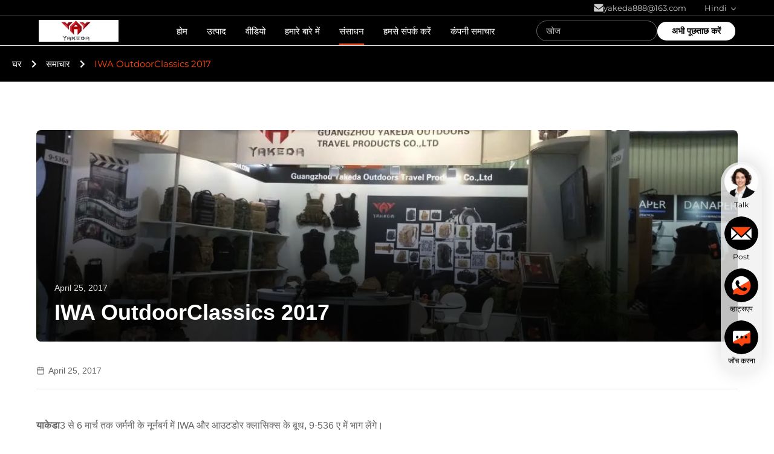

--- FILE ---
content_type: text/html
request_url: https://hindi.outdoor-tacticalgear.com/news/iwa-outdoorclassics-2017-24412.html
body_size: 34565
content:
<!DOCTYPE html>
<html lang="hi">
<head>
	<meta charset="utf-8">
	<meta http-equiv="X-UA-Compatible" content="IE=edge">
	<meta name="viewport" content="width=device-width, initial-scale=1.0">
    <title>IWA OutdoorClassics 2017</title>
        <meta name="keywords" content="सामरिक गियर बैकपैक समाचार, सामरिक दिवस पैक उद्योग समाचार, IWA OutdoorClassics 2017, चीन GUANGZHOU YAKEDA TRAVELING PRODUCTS CO.,LTD, बचाव गियर बैग आपूर्तिकर्ता समाचार, चीन सामरिक गियर बैकपैक ब्लॉग" />
            <meta name="description" content="इसके बारे में अधिक जानकारी प्राप्त करें IWA OutdoorClassics 2017 पर GUANGZHOU YAKEDA TRAVELING PRODUCTS CO.,LTD, के लिए चीन में एक अग्रणी आपूर्तिकर्ता सामरिक गियर बैकपैक और सामरिक दिवस पैक. नवीनतम उद्योग समाचारों और ब्लॉगों के बारे में सूचित रहें." />
    <style>img[src$="load_icon.gif"]{object-fit:scale-down !important}.leave-message-dialog ul,.leave-message-dialog li{list-style:none}.leave-message-dialog{background-color:rgba(0,0,0,0.5);position:fixed;top:0;right:0;bottom:0;left:0;z-index:11000;font-family:Roboto !important}.leave-message-dialog input{font-family:Roboto !important}.leave-message-dialog .dialog-content-pql{min-width:600px;box-sizing:border-box;position:absolute;left:50%;top:50%;-webkit-transform:translate(-50%,-50%);-moz-transform:translate(-50%,-50%);-o-transform:translate(-50%,-50%);-ms-transform:translate(-50%,-50%);transform:translate(-50%,-50%);background-color:#fff;border-radius:4px;padding:41px 47px 34px}.leave-message-dialog .dialog-content-pql-id{min-width:716px}.leave-message-dialog .close{position:absolute;width:15px;height:15px;top:22px;right:27px;cursor:pointer}.leave-message-dialog .close:before,.leave-message-dialog .close:after{position:absolute;content:"";background-color:#707070;width:15px;height:2px;top:50%;left:0}.leave-message-dialog .close:before{transform:rotate(45deg)}.leave-message-dialog .close:after{transform:rotate(-45deg)}.leave-message-dialog .title{font-size:24px;color:#333;text-align:center;line-height:1.5;font-weight:bold}.leave-message-dialog p{margin:0}.leave-message-dialog .form{width:100%;margin-top:22px}.leave-message-dialog .form input,.leave-message-dialog .form .textarea{background-color:#f5f5f5;font-family:robot !important}.leave-message-dialog .form input,.leave-message-dialog .form textarea{display:block;width:100%;font-size:16px;border-radius:4px;border:0;outline:0;box-sizing:border-box;padding:12px 19px;line-height:20px;margin-bottom:15px;text-indent:0}.leave-message-dialog .form input{height:44px}.leave-message-dialog .form .textarea{position:relative}.leave-message-dialog .form textarea{font-size:14px;height:180px;background-color:transparent;position:relative;z-index:1}textarea::-webkit-input-placeholder{font-family:robot !important}.leave-message-dialog .form::-webkit-input-placeholder{font-size:16px;color:#999}.leave-message-dialog .form:-moz-placeholder{font-size:16px;color:#999}.leave-message-dialog .form::-moz-placeholder{font-size:16px;color:#999}.leave-message-dialog .form:-ms-input-placeholder{font-size:16px;color:#999}.leave-message-dialog .form #submitStart{margin:0 auto}.leave-message-dialog .form #submitStart:hover{filter:brightness(110%)}.dialog-content-pql-id .img{width:100%;height:200px;border-radius:2px;display:inline-block;position:relative}.dialog-content-pql-id .img img{max-width:100%;max-height:100%;position:absolute;left:50%;top:50%;transform:translate(-50%,-50%)}.dialog-content-pql-id .left{width:200px;float:left}.dialog-content-pql-id .titlep{word-wrap:break-word;display:-webkit-box;-webkit-box-orient:vertical;-webkit-line-clamp:2;overflow:hidden;line-height:20px;margin-top:10px}.dialog-content-pql-id .left ul{list-style:none;margin-top:20px}.dialog-content-pql-id .left ul li{list-style:none;margin-top:6px}.dialog-content-pql-id .left ul li span:first-child{overflow:hidden;text-overflow:ellipsis;white-space:nowrap;display:inline-block;width:100%;line-height:22px}.dialog-content-pql-id .left ul li span:last-child{overflow:hidden;text-overflow:ellipsis;white-space:nowrap;display:inline-block;width:100%;line-height:22px}.dialog-content-pql-id .right{width:400px;float:right;margin-left:20px}.dialog-content-pql-id .title{text-align:left;word-wrap:break-word;display:-webkit-box;-webkit-box-orient:vertical;-webkit-line-clamp:2;overflow:hidden}.dialog-content-pql-id input{width:100%;height:40px;margin-top:20px;border:0;outline:0;background:#f5f5f5;text-indent:16px;font-size:16px}.dialog-content-pql .btn{background:#0f75bd;width:200px;height:40px !important;border-radius:4px !important;text-align:center;line-height:40px;font-size:18px;color:#fff;margin-top:30px;cursor:pointer}.dialog-content-pql .btn:hover{filter:brightness(110%)}.dialog-content-pql-id .mr{position:absolute;width:70px;height:40px;bottom:0;left:0;line-height:40px;text-align:center;color:#757575}.dialog-content-pql-id .mr::before{position:absolute;content:"";display:block;border:5px solid #000;border-color:#000 transparent transparent transparent;top:50%;transform:translateY(-50%);right:5px;margin-top:3px}.dialog-content-pql-id .mr ul{position:absolute;width:100%;cursor:pointer;top:34px;background:#f5f5f5;box-shadow:0 3px 5px 0 rgba(0,0,0,.1);border:1px solid #ededed;display:none}.dialog-content-pql-id .mr:hover ul{display:block}.dialog-content-pql-ok .duihaook{width:80px;height:80px;margin:0 auto;margin-top:20px;margin-bottom:20px;position:relative}.dialog-content-pql-ok .duihaook::after{content:"";display:inline-block;background:#34da00;width:35px;height:12px;transform:rotate(45deg);position:absolute;left:16px;top:35px;border-radius:2px}.dialog-content-pql-ok .duihaook::before{content:"";display:inline-block;background:#a4ff94;width:50px;height:15px;transform:rotate(-45deg);position:absolute;left:32px;border-radius:2px;top:26px}.dialog-content-pql .error-pql{margin-top:-12px;margin-bottom:10px;color:red;display:none}.dialog-content-pql .icon-pql{width:20px;height:20px;display:inline-block;vertical-align:middle;background:red;border-radius:50%}.dialog-content-pql .icon-pql img{width:100%;height:100%}.dialog-content-pql-id .mr #Mr{font-size:14px}.leave-message-dialog .dialog-content-pql-id-hand .form textarea{height:190px}#dialog-content-pql-ok{min-width:460px}.dialog-content-pql-id .titlep,.dialog-content-pql-id .left ul li{font-size:16px}:root{--primary-color:#000;--secondary-color:#fff;--accent-color:#ff4610;--text-color:#000;--text-color-secondary:#666;--background-color:#fff;--background-color-alt:#f6f7f8;--border-color:#e5e6eb;--font-family-primary:"Montserrat-Regular","Microsoft YaHei",sans-serif;--font-family-secondary:Arial,Helvetica,sans-serif;--border-radius-small:4px;--border-radius-medium:8px;--shadow-light:0 4px 20px rgba(0,0,0,0.05);--shadow-medium:0 10px 30px rgba(0,0,0,0.1)}body{background-color:var(--background-color);color:var(--text-color);font-family:var(--font-family-secondary);margin:0;padding:0}h1,h2,h3,h5,h6{margin:0;padding:0;font-size:inherit;font-weight:inherit}ul,li{list-style:none;margin:0;padding:0}a{text-decoration:none;color:inherit}a:hover{text-decoration:none}.comp-header-wrapper{font-family:var(--font-family-primary);width:100%;position:fixed;top:0;left:0;z-index:999;transition:background-color .4s ease,backdrop-filter .4s ease;background-color:transparent}.comp-header-wrapper.scrolled,.comp-header-wrapper:hover{background-color:rgba(20,20,20,0.6);backdrop-filter:saturate(180%) blur(20px);-webkit-backdrop-filter:saturate(180%) blur(20px);box-shadow:0 4px 20px rgba(0,0,0,0.2)}.comp-header-wrapper a{text-decoration:none;color:inherit;transition:color .3s}.comp-header-secondary{background-color:transparent;padding:0;display:none;border-bottom:1px solid rgba(255,255,255,0.15);height:25px;position:relative;z-index:1002}@media(min-width:1200px){.comp-header-secondary{display:block}}.comp-header-secondary-box{width:90%;max-width:1440px;margin:0 auto;display:flex;justify-content:flex-end;align-items:center;height:100%;font-size:13px}.comp-header-top-item{display:flex;align-items:center;color:#ccc !important;margin-left:30px;cursor:pointer;height:100%;gap:8px;transition:color .3s}.comp-header-top-item:hover{color:var(--secondary-color)}.comp-header-top-item:hover svg{fill:var(--secondary-color)}.comp-header-top-item#comp-header-lang-trigger span::after{content:'';display:inline-block;width:5px;height:5px;border-bottom:1px solid #ccc;border-right:1px solid #ccc;transform:translateY(-2px) rotate(45deg);margin-left:8px;transition:border-color .3s}.comp-header-top-item:hover span::after{border-color:var(--secondary-color)}.comp-header-main{width:100%;height:50px;display:flex;align-items:center;color:var(--secondary-color);position:relative;z-index:1001}.comp-header-main-box{width:90%;max-width:1440px;margin:0 auto;display:flex;align-items:center;justify-content:flex-start;height:100%}.comp-header-logo{display:flex;align-items:center;height:100%}.comp-header-logo img{height:36px;width:auto;display:block}.comp-header-nav{display:none;height:100%;margin-left:80px}@media(min-width:1200px){.comp-header-nav{display:flex;align-items:center}}.comp-header-nav-list{display:flex;list-style:none;margin:0;padding:0;height:100%}.comp-header-nav-item{height:100%;display:flex;align-items:center;margin:0 16px;position:relative;cursor:pointer}.comp-header-nav-link{color:rgba(255,255,255,0.9);font-size:15px;font-weight:500;padding:10px 0;position:relative}.comp-header-nav-item:hover .comp-header-nav-link,.comp-header-nav-item.active .comp-header-nav-link{color:var(--secondary-color)}.comp-header-nav-line{position:absolute;bottom:2px;left:0;width:100%;height:2px;background-color:var(--accent-color);transform:scaleX(0);transition:transform .3s ease;transform-origin:center}.comp-header-nav-item:hover .comp-header-nav-line,.comp-header-nav-item.active .comp-header-nav-line{transform:scaleX(1)}.comp-header-actions{display:flex;align-items:center;gap:20px;margin-left:auto}.comp-header-search-form-inline{position:relative}.comp-header-search-input-inline{background-color:transparent;border:1px solid rgba(255,255,255,0.4);border-radius:20px;height:34px;padding:0 40px 0 15px;color:var(--secondary-color);width:200px;transition:all .3s ease;font-size:14px;box-sizing:border-box}.comp-header-search-input-inline::placeholder{color:rgba(255,255,255,0.7)}.comp-header-search-input-inline:focus{outline:0;border-color:var(--secondary-color)}.comp-header-search-submit-inline{position:absolute;right:0;top:0;height:100%;width:40px;background:transparent;border:0;cursor:pointer;display:flex;align-items:center;justify-content:center;padding:0}.comp-header-search-submit-inline svg{opacity:.8;transition:opacity .3s}.comp-header-search-submit-inline:hover svg{opacity:1}.comp-header-inquiry-btn{background-color:var(--secondary-color);color:var(--primary-color);border:0;padding:7px 24px;border-radius:20px;font-size:14px;font-weight:700;cursor:pointer;transition:all .3s}.comp-header-inquiry-btn:hover{background-color:var(--accent-color);color:var(--secondary-color)}.comp-header-toggle{display:block;width:24px;height:24px;cursor:pointer;position:relative;z-index:1001}@media(min-width:1200px){.comp-header-toggle{display:none}}.comp-header-toggle span{display:block;width:100%;height:2px;background-color:var(--secondary-color);margin:5px 0;transition:.3s}.comp-header-dropdown{position:absolute;top:75px;left:0;width:100vw;background-color:var(--secondary-color);box-shadow:0 4px 10px rgba(0,0,0,0.1);display:none;opacity:0;transform:translateY(-10px);transition:opacity .3s ease,transform .3s ease;z-index:998;color:#333;padding:30px 0;border-top:1px solid #eee}.comp-header-dropdown.show{display:block;opacity:1;transform:translateY(0)}.comp-header-prod-layout{display:flex;width:90%;max-width:1504px;margin:0 auto;min-height:300px}.comp-header-prod-cats{width:25%;border-right:1px solid #eee;padding-right:20px}.comp-header-prod-cats ul{list-style:none;padding:0;margin:0}.comp-header-prod-cats li{padding:10px 15px;cursor:pointer;font-size:16px;font-weight:500;color:#171b25;border-radius:var(--border-radius-small);transition:.3s;display:flex;justify-content:space-between;align-items:center}.comp-header-prod-cats li::after{content:'';display:inline-block;width:6px;height:6px;border-top:1.5px solid #aaa;border-right:1.5px solid #aaa;transform:rotate(45deg);transition:border-color .3s}.comp-header-prod-cats li:hover,.comp-header-prod-cats li.active{color:var(--accent-color);background:linear-gradient(to right,rgba(97,104,124,0.08),rgba(97,104,124,0));border-radius:9999px !important}.comp-header-prod-cats li:hover::after,.comp-header-prod-cats li.active::after{border-color:var(--accent-color)}.comp-header-prod-view-all{display:block;margin-top:20px;padding:7px 35px 7px 24px;background-color:var(--secondary-color);color:var(--primary-color);border:1px solid #ddd;border-radius:20px;font-size:14px;font-weight:700;text-align:center;cursor:pointer;transition:all .3s;position:relative}.comp-header-prod-view-all::after{content:'';position:absolute;right:20px;top:50%;width:6px;height:6px;border-top:2px solid var(--primary-color);border-right:2px solid var(--primary-color);transform:translateY(-50%) rotate(45deg);transition:border-color .3s}.comp-header-prod-view-all:hover{background-color:var(--accent-color);color:var(--secondary-color);border-color:var(--accent-color)}.comp-header-prod-view-all:hover::after{border-color:var(--secondary-color)}.comp-header-prod-content{width:75%;padding-left:30px}.comp-header-prod-panel{display:none;animation:fadeIn .3s ease}.comp-header-prod-panel.active{display:block}.comp-header-prod-grid{display:grid;grid-template-columns:repeat(4,1fr);gap:20px}.comp-header-prod-item{text-align:center}.comp-header-prod-img{width:100%;aspect-ratio:4/3;background-color:#f5f5f5;border-radius:var(--border-radius-medium);overflow:hidden;margin-bottom:10px}.comp-header-prod-img img{width:100%;height:100%;object-fit:cover;transition:transform .3s}.comp-header-prod-item:hover .comp-header-prod-img img{transform:scale(1.05)}.comp-header-prod-title{font-size:14px;font-weight:600;color:#333}.comp-header-simple-list{width:90%;max-width:1120px;margin:0 auto;display:flex;justify-content:center;gap:40px;list-style:none;padding:0}.comp-header-simple-list li a{display:block;text-align:center;padding:20px}.comp-header-simple-title{font-size:16px;font-weight:600;color:#171b25;margin-bottom:5px}.comp-header-simple-desc{font-size:12px;color:#61687c}.comp-header-news-list{width:90%;max-width:1120px;margin:0 auto;display:flex;justify-content:center;gap:40px;list-style:none;padding:0}.comp-header-news-list li a{display:block;text-align:center;padding:20px}.comp-header-news-title{font-size:16px;font-weight:600;color:#171b25;margin-bottom:5px}.comp-header-news-desc{font-size:12px;color:#61687c}.comp-header-simple-list li a:hover .comp-header-simple-title,.comp-header-news-list li a:hover .comp-header-news-title{color:var(--accent-color)}.comp-header-lang-modal{position:fixed;top:0;left:0;width:100%;height:100%;background:rgba(0,0,0,0.6);backdrop-filter:blur(10px);z-index:10000;display:none;justify-content:center;align-items:center}.comp-header-lang-modal.active{display:flex}.comp-header-lang-content{background:var(--secondary-color);padding:40px;border-radius:12px;width:90%;max-width:800px;position:relative}.comp-header-lang-close{position:absolute;top:20px;right:20px;cursor:pointer;font-size:24px;color:#333}.comp-header-lang-grid{display:grid;grid-template-columns:repeat(auto-fill,minmax(150px,1fr));gap:15px;margin-top:20px}.comp-header-lang-item{display:flex;align-items:center;padding:10px;background:var(--background-color-alt);border-radius:6px;text-decoration:none;color:#333;transition:.3s;text-transform:capitalize}.comp-header-lang-item:hover{background:var(--accent-color);color:var(--secondary-color)}.comp-header-lang-code{font-weight:bold;margin-right:8px;text-transform:uppercase}.comp-header-mobile-menu{position:fixed;top:0;left:0;width:100%;height:100vh;background:#1d1d1f;z-index:1000;padding-top:80px;transform:translateX(100%);transition:transform .3s ease;overflow-y:auto}.comp-header-mobile-menu.active{transform:translateX(0)}.comp-header-mobile-list{list-style:none;padding:0 20px;margin:0}.comp-header-mobile-item{border-bottom:1px solid rgba(255,255,255,0.1)}.comp-header-mobile-link{display:block;padding:15px 0;color:var(--secondary-color);font-size:16px}@keyframes fadeIn{from{opacity:0}to{opacity:1}}.comp-header-search-modal{position:fixed;top:0;left:0;width:100%;height:100%;background:rgba(255,255,255,0.98);z-index:10001;display:none;flex-direction:column;align-items:center;padding-top:100px}.comp-header-search-modal.active{display:flex}.comp-header-search-form{width:90%;max-width:600px;position:relative}.comp-header-search-input{width:100%;padding:15px 20px;font-size:24px;border:0;border-bottom:2px solid #333;background:transparent;outline:0}.comp-header-search-close{position:absolute;top:30px;right:30px;font-size:40px;cursor:pointer;color:#333}.comp-side-float-window{width:max-content;height:min-content;padding:4px 6px;position:fixed;right:20px;bottom:100px;background:rgba(240,240,240,0.8);border-radius:50px;box-shadow:0 -4px 32px 0 #00000026;z-index:999;display:flex;flex-direction:column;align-items:center;transition:all .3s ease}.comp-side-float-item{margin-bottom:12px;display:flex;flex-direction:column;align-items:center;justify-content:center;cursor:pointer;text-decoration:none;position:relative;transition:transform .2s ease}.comp-side-float-item:hover{transform:scale(1.05)}.comp-side-float-item:last-child{margin-bottom:0}.comp-side-float-item img{width:56px;height:56px;margin-bottom:2px;border-radius:50%;object-fit:cover;display:block}.comp-side-float-item span{color:var(--primary-color);font-size:12px;font-family:var(--font-family-primary);line-height:1.2;margin-top:2px}.comp-side-float-tip{position:absolute;width:20px;height:16px;border-radius:8px;background-color:var(--accent-color);display:flex;align-items:center;justify-content:center;opacity:0;visibility:hidden;transition:all .3s;right:-6px;top:2px;pointer-events:none}.comp-side-float-tip.active{opacity:1;visibility:visible}.comp-side-float-dnb{display:none !important}.comp-side-float-op-06{opacity:.6}.comp-side-float-op-06:hover{opacity:1}@font-face{font-family:"Montserrat-Regular";font-style:normal;font-weight:400 700;font-display:swap;src:url("/photo/outdoor-tacticalgear/tplimg/Montserrat-Regular.ttf")}:root{--main-primary-color:var(--primary-color,#000);--main-secondary-color:var(--secondary-color,#fff);--main-accent-color:var(--accent-color,#ff4610);--main-text-color:var(--text-color,#000);--main-text-color-secondary:var(--text-color-secondary,#666);--main-background-color:var(--background-color,#fff);--main-background-color-alt:var(--background-color-alt,#f6f7f8);--main-border-color:var(--border-color,#e5e6eb);--main-border-radius-medium:var(--border-radius-medium,8px)}#main-content{margin-top:75px;padding:0 0 40px;background-color:var(--main-background-color)}.news-detail-container{max-width:1200px;margin:0 auto;padding:80px 20px 0;box-sizing:border-box}.news-header-component-wrapper{position:relative;width:100%;height:350px;background-color:var(--main-background-color-alt);overflow:hidden;color:var(--main-secondary-color);display:block;text-decoration:none;border-radius:var(--main-border-radius-medium);margin-bottom:40px}.news-header-component-wrapper:hover .news-header-component-image{transform:scale(1.05)}.news-header-component-image{width:100%;height:100%;object-fit:cover;transition:transform .4s ease}.news-header-component-overlay{position:absolute;top:0;left:0;width:100%;height:100%;background:linear-gradient(to top,rgba(0,0,0,0.75) 20%,rgba(0,0,0,0) 80%);display:flex;flex-direction:column;justify-content:flex-end;padding:25px 30px;box-sizing:border-box}.news-header-component-pubtime{font-size:14px;font-weight:400;margin:0 0 10px 0;opacity:.85}.news-header-component-name{font-size:36px;font-weight:700;line-height:1.3;margin:0;color:var(--main-secondary-color);text-decoration:none}.news-header-component-wrapper:hover .news-header-component-name{text-decoration:underline}.news-page-title-area{display:none}.news-content-wrapper{max-width:1200px;margin:0 auto;padding:0;font-family:var(--font-family-secondary);background-color:var(--main-background-color);border:0}.news-content-header .news-content-title{display:none}.news-content-meta{font-size:14px;color:var(--main-text-color-secondary);padding-bottom:20px;margin-bottom:30px;border-bottom:1px solid var(--main-border-color)}.news-content-meta-item{margin-right:25px;display:inline-flex;align-items:center}.news-content-meta-item svg{stroke:var(--main-text-color-secondary)}.news-content-body{font-size:16px;line-height:1.8;color:var(--main-text-color);word-wrap:break-word}#main-content .section-body{line-height:1.7;color:var(--text-color-secondary);overflow-wrap:break-word;word-wrap:break-word;display:flow-root}#main-content .section-body img{max-width:100% !important;height:auto !important}#main-content .section-body table{max-width:100%;overflow-x:auto;border-collapse:collapse;border-spacing:0}#main-content .section-body table th,#main-content .section-body table td{padding:8px 12px;border:1px solid var(--border-color)}#main-content .section-body p{margin-bottom:1em !important}.news-content-navigation{margin-top:50px;padding-top:25px;border-top:1px solid var(--main-border-color);display:flex;justify-content:space-between;align-items:flex-start}.news-content-nav-link{display:block;color:var(--main-text-color-secondary);text-decoration:none;max-width:48%}.news-content-nav-link.disabled{pointer-events:none;opacity:.5;cursor:not-allowed}.news-content-nav-link:hover .news-content-nav-title{color:var(--main-accent-color)}.news-content-nav-link:hover .news-content-nav-label{background-color:var(--main-accent-color);color:var(--main-secondary-color)}.news-content-nav-label{font-size:14px;margin-bottom:8px;display:inline-flex;align-items:center;padding:5px 15px;background-color:var(--main-background-color-alt);color:var(--main-text-color-secondary);border-radius:4px;transition:all .3s ease;white-space:nowrap;height:36px}.news-content-nav-title{font-size:16px;color:var(--main-text-color);line-height:1.5;transition:color .3s ease;overflow:hidden;text-overflow:ellipsis;display:-webkit-box;-webkit-line-clamp:2;-webkit-box-orient:vertical}.news-content-nav-next{text-align:right}.social-share-bar-component{display:flex;justify-content:center;align-items:center;gap:15px;padding:20px 0;margin-top:30px;border-top:1px solid var(--main-border-color)}.social-share-bar-component span{font-weight:600;color:var(--main-text-color)}.social-share-bar-component .social-share-bar-list{list-style:none;margin:0;padding:0;display:flex;flex-direction:row;gap:10px}.social-share-bar-component .social-share-bar-item{position:relative;display:flex;align-items:center;justify-content:center}.social-share-bar-component .social-share-bar-link{display:flex;align-items:center;justify-content:center;width:40px;height:40px;background-color:var(--main-primary-color);border-radius:50%;transition:background-color .3s ease,transform .3s ease;cursor:pointer}.social-share-bar-component .social-share-bar-link svg{width:20px;height:20px}.social-share-bar-component .social-share-bar-item:hover .social-share-bar-link{background-color:var(--main-accent-color);transform:translateY(-2px)}.breadcrumb-section-wrapper{background-color:#000;padding:0 0 12px;margin-top:-75px}.breadcrumb-gradient-container{font-family:var(--font-family-primary);padding:75px 0 0;margin:0 auto;max-width:1440px;box-sizing:border-box}.breadcrumb-gradient-wrapper{display:flex;align-items:center;background:transparent;backdrop-filter:none;border-radius:0;padding:12px 20px 0;border-top:1px solid #fff;overflow-x:auto;-webkit-overflow-scrolling:touch;scrollbar-width:none}.breadcrumb-gradient-wrapper::-webkit-scrollbar{display:none}.breadcrumb-gradient-crumb{display:flex;align-items:center;text-decoration:none;color:#fff;font-size:15px;font-weight:500;transition:all .3s;white-space:nowrap;position:relative;padding:8px 0;border-radius:0}a.breadcrumb-gradient-crumb:hover{background:transparent;transform:none;color:var(--main-accent-color)}.breadcrumb-gradient-separator{display:flex;margin:0 8px;color:#fff}.breadcrumb-gradient-separator svg{width:24px;height:24px;fill:currentColor}.breadcrumb-gradient-current{color:#ff4610;font-weight:500;padding:8px 0;border-radius:0;box-shadow:none;background:0}a.breadcrumb-gradient-crumb::after{content:'';position:absolute;bottom:0;left:0;width:0;height:2px;background:var(--main-accent-color);transition:width .3s ease}a.breadcrumb-gradient-crumb:hover::after{width:100%}.footer-component-wrapper{background-color:#000;color:#fff;font-family:-apple-system,BlinkMacSystemFont,"Segoe UI",Roboto,"Helvetica Neue",Arial,sans-serif;font-size:14px;line-height:1.5;padding:60px 0}.footer-component-container{width:1200px;margin:0 auto}.footer-component-section{display:flex;justify-content:space-between;align-items:flex-start;padding:40px 0;border-bottom:1px solid #9b9b9b}.footer-component-section:last-child{margin-bottom:0;border-bottom:0;padding-bottom:0}.footer-component-logo img{max-height:50px;display:block}.footer-component-wechat-container{position:relative;cursor:pointer;width:48px;height:48px;background-color:#292b38;border-radius:50%;display:flex;align-items:center;justify-content:center}.footer-component-wechat-container:hover{background-color:#03d769}.footer-component-wechat-qrcode{display:none;position:absolute;top:calc(100% + 10px);right:-25px;background-color:#fff;padding:10px;border:1px solid #ddd;border-radius:4px;box-shadow:0 4px 12px rgba(0,0,0,0.15);z-index:10}.footer-component-wechat-qrcode::after{content:'';position:absolute;bottom:100%;right:35px;border-width:8px;border-style:solid;border-color:transparent transparent #fff transparent}.footer-component-wechat-qrcode img{width:150px;height:150px;display:block}.footer-component-link-column{display:flex;flex-direction:column;gap:12px}.footer-component-link-column .footer-column-title{font-size:16px;font-weight:600;color:#fff;margin:0}.footer-component-links{display:flex;gap:80px}.footer-component-links a{color:rgba(255,255,255,0.5);text-decoration:none;margin:0;transition:color .3s ease}.footer-component-sitemap a{color:#b4b4b4;text-decoration:none;margin:0 15px;transition:color .3s ease}.footer-component-links a:hover,.footer-component-sitemap a:hover{color:#fff;text-decoration:underline}.footer-component-contact-info{text-align:right}.footer-component-contact-info div{margin-bottom:40px;display:flex;align-items:center}.footer-component-contact-info div:last-child{margin-bottom:0}.footer-component-icon-wrapper{display:inline-flex;align-items:center;justify-content:center;width:32px;height:32px;background-color:#101422;border:1px solid #fff;border-radius:50%;margin-right:10px}.footer-component-contact-info a{color:#fff;text-decoration:none;transition:color .3s ease}.footer-component-contact-info a:hover{color:#fff}.footer-component-copyright{font-size:14px;color:#fff}
</style>   
				

<meta property="og:title" content="IWA OutdoorClassics 2017" />
<meta property="og:description" content="इसके बारे में अधिक जानकारी प्राप्त करें IWA OutdoorClassics 2017 पर GUANGZHOU YAKEDA TRAVELING PRODUCTS CO.,LTD, के लिए चीन में एक अग्रणी आपूर्तिकर्ता सामरिक गियर बैकपैक और सामरिक दिवस पैक. नवीनतम उद्योग समाचारों और ब्लॉगों के बारे में सूचित रहें." />
<meta property="og:type" content="article" />
<meta property="og:site_name" content="GUANGZHOU YAKEDA TRAVELING PRODUCTS CO.,LTD" />
<meta property="og:url" content="https://hindi.outdoor-tacticalgear.com/news/iwa-outdoorclassics-2017-24412.html" />
<meta property="og:image" content="/photo/nd15432548-iwa_outdoorclassics_2017.jpg" />
<link rel="canonical" href="https://hindi.outdoor-tacticalgear.com/news/iwa-outdoorclassics-2017-24412.html" />
<link rel="alternate" href="https://m.hindi.outdoor-tacticalgear.com/news/iwa-outdoorclassics-2017-24412.html" media="only screen and (max-width: 640px)" />
<style type="text/css">
/*<![CDATA[*/
.consent__cookie {position: fixed;top: 0;left: 0;width: 100%;height: 0%;z-index: 100000;}.consent__cookie_bg {position: fixed;top: 0;left: 0;width: 100%;height: 100%;background: #000;opacity: .6;display: none }.consent__cookie_rel {position: fixed;bottom:0;left: 0;width: 100%;background: #fff;display: -webkit-box;display: -ms-flexbox;display: flex;flex-wrap: wrap;padding: 24px 80px;-webkit-box-sizing: border-box;box-sizing: border-box;-webkit-box-pack: justify;-ms-flex-pack: justify;justify-content: space-between;-webkit-transition: all ease-in-out .3s;transition: all ease-in-out .3s }.consent__close {position: absolute;top: 20px;right: 20px;cursor: pointer }.consent__close svg {fill: #777 }.consent__close:hover svg {fill: #000 }.consent__cookie_box {flex: 1;word-break: break-word;}.consent__warm {color: #777;font-size: 16px;margin-bottom: 12px;line-height: 19px }.consent__title {color: #333;font-size: 20px;font-weight: 600;margin-bottom: 12px;line-height: 23px }.consent__itxt {color: #333;font-size: 14px;margin-bottom: 12px;display: -webkit-box;display: -ms-flexbox;display: flex;-webkit-box-align: center;-ms-flex-align: center;align-items: center }.consent__itxt i {display: -webkit-inline-box;display: -ms-inline-flexbox;display: inline-flex;width: 28px;height: 28px;border-radius: 50%;background: #e0f9e9;margin-right: 8px;-webkit-box-align: center;-ms-flex-align: center;align-items: center;-webkit-box-pack: center;-ms-flex-pack: center;justify-content: center }.consent__itxt svg {fill: #3ca860 }.consent__txt {color: #a6a6a6;font-size: 14px;margin-bottom: 8px;line-height: 17px }.consent__btns {display: -webkit-box;display: -ms-flexbox;display: flex;-webkit-box-orient: vertical;-webkit-box-direction: normal;-ms-flex-direction: column;flex-direction: column;-webkit-box-pack: center;-ms-flex-pack: center;justify-content: center;flex-shrink: 0;}.consent__btn {width: 280px;height: 40px;line-height: 40px;text-align: center;background: #3ca860;color: #fff;border-radius: 4px;margin: 8px 0;-webkit-box-sizing: border-box;box-sizing: border-box;cursor: pointer;font-size:14px}.consent__btn:hover {background: #00823b }.consent__btn.empty {color: #3ca860;border: 1px solid #3ca860;background: #fff }.consent__btn.empty:hover {background: #3ca860;color: #fff }.open .consent__cookie_bg {display: block }.open .consent__cookie_rel {bottom: 0 }@media (max-width: 760px) {.consent__btns {width: 100%;align-items: center;}.consent__cookie_rel {padding: 20px 24px }}.consent__cookie.open {display: block;}.consent__cookie {display: none;}
/*]]>*/
</style>
<style type="text/css">
/*<![CDATA[*/
img.skeleton{display:block;object-fit:cover;overflow:hidden;background:linear-gradient(135deg,transparent 0,transparent 30%,rgba(255,255,255,.9) 50%,transparent 70%,transparent 100%),linear-gradient(135deg,#d0d0d0 0,#e8e8e8 25%,#f5f5f5 50%,#e8e8e8 75%,#d0d0d0 100%);background-size:200% 100%,200% 100%;background-position:-200% 0,0 0;animation:skeleton-shimmer 2.5s infinite ease-in-out}@keyframes skeleton-shimmer{0%{background-position:-200% 0,0 0}50%{background-position:0 0,0 0}100%{background-position:200% 0,0 0}}img.loaded{background:none;animation:none;display: block;}
/*]]>*/
</style>
<script type="text/javascript">
/*<![CDATA[*/
window.isvideotpl = 0;window.detailurl = '';
var cta_cid = 6367;var isShowGuide=0;showGuideColor=0;var company_type = 0;var webim_domain = '';

var newLazy = 1;
var colorUrl = '';
var aisearch = 0;
var selfUrl = '';
window.playerReportUrl='/vod/view_count/report';
var query_string = ["News","Detail",24412];
var g_tp = '';
var customtplcolor = 20247;
window.predomainsub = "";
/*]]>*/
</script>
</head>
<body>
<style type="text/css">.vr-asidebox {position: fixed; bottom: 290px; left: 16px; width: 160px; height: 90px; background: #eee; overflow: hidden; border: 4px solid rgba(4, 120, 237, 0.24); box-shadow: 0px 8px 16px rgba(0, 0, 0, 0.08); border-radius: 8px; display: none; z-index: 1000; } .vr-small {position: fixed; bottom: 290px; left: 16px; width: 72px; height: 90px; background: url(/images/ctm_icon_vr.png) no-repeat center; background-size: 69.5px; overflow: hidden; display: none; cursor: pointer; z-index: 1000; display: block; text-decoration: none; } .vr-group {position: relative; } .vr-animate {width: 160px; height: 90px; background: #eee; position: relative; } .js-marquee {/*margin-right: 0!important;*/ } .vr-link {position: absolute; top: 0; left: 0; width: 100%; height: 100%; display: none; } .vr-mask {position: absolute; top: 0px; left: 0px; width: 100%; height: 100%; display: block; background: #000; opacity: 0.4; } .vr-jump {position: absolute; top: 0px; left: 0px; width: 100%; height: 100%; display: block; background: url(/images/ctm_icon_see.png) no-repeat center center; background-size: 34px; font-size: 0; } .vr-close {position: absolute; top: 50%; right: 0px; width: 16px; height: 20px; display: block; transform: translate(0, -50%); background: rgba(255, 255, 255, 0.6); border-radius: 4px 0px 0px 4px; cursor: pointer; } .vr-close i {position: absolute; top: 0px; left: 0px; width: 100%; height: 100%; display: block; background: url(/images/ctm_icon_left.png) no-repeat center center; background-size: 16px; } .vr-group:hover .vr-link {display: block; } .vr-logo {position: absolute; top: 4px; left: 4px; width: 50px; height: 14px; background: url(/images/ctm_icon_vrshow.png) no-repeat; background-size: 48px; }
</style>

<div data-content="content">

        
        
        
        
        
        <section id="header-content">



<header class="comp-header-wrapper" id="comp-header">
    <div class="comp-header-secondary">
        <div class="comp-header-secondary-box">
            <a href="mailto:yakeda888@163.com" class="comp-header-top-item">
                <svg viewBox="0 0 44 44" xmlns="http://www.w3.org/2000/svg" xmlns:xlink="http://www.w3.org/1999/xlink" width="16" height="16" fill="none">
	<path id="矢量 2010" d="M43 14.2128L43 35.3571C43 35.4765 42.994 35.5955 42.9822 35.7142C42.9703 35.8329 42.9525 35.9508 42.9288 36.0678C42.9051 36.1848 42.8757 36.3004 42.8404 36.4146C42.8052 36.5288 42.7644 36.641 42.7179 36.7512C42.6715 36.8614 42.6196 36.9691 42.5624 37.0744C42.5052 37.1796 42.4429 37.2818 42.3754 37.381C42.308 37.4802 42.2358 37.5759 42.1588 37.6681C42.0818 37.7604 42.0004 37.8487 41.9146 37.933C41.8288 38.0174 41.7389 38.0974 41.6451 38.1731C41.5513 38.2488 41.4539 38.3198 41.353 38.3861C41.2521 38.4523 41.1481 38.5136 41.0411 38.5699C40.934 38.6261 40.8244 38.677 40.7123 38.7227C40.6002 38.7684 40.486 38.8085 40.3699 38.8431C40.2537 38.8778 40.1361 38.9067 40.0171 38.93C39.8981 38.9533 39.7781 38.9708 39.6574 38.9825C39.5366 38.9942 39.4155 39 39.2941 39L4.70589 39C4.58452 39 4.46344 38.9942 4.34265 38.9825C4.22186 38.9708 4.10195 38.9533 3.98291 38.93C3.86387 38.9067 3.74628 38.8778 3.63013 38.8431C3.51398 38.8085 3.39984 38.7684 3.28771 38.7227C3.17558 38.677 3.06599 38.6261 2.95895 38.5699C2.85191 38.5136 2.74793 38.4523 2.64701 38.3861C2.5461 38.3198 2.44873 38.2488 2.3549 38.1731C2.26108 38.0974 2.17126 38.0174 2.08544 37.933C1.99961 37.8487 1.9182 37.7604 1.84121 37.6681C1.76421 37.5759 1.69199 37.4802 1.62456 37.381C1.55713 37.2818 1.49481 37.1796 1.43759 37.0744C1.38038 36.9691 1.32855 36.8614 1.2821 36.7512C1.23566 36.641 1.19482 36.5288 1.15958 36.4146C1.12435 36.3004 1.09489 36.1848 1.07122 36.0678C1.04754 35.9508 1.02975 35.8329 1.01785 35.7142C1.00596 35.5955 1.00001 35.4765 1.00001 35.3571L1.00001 14.2128L16.4078 27.0539C16.6012 27.215 16.8014 27.3676 17.0085 27.5114C17.2155 27.6553 17.4286 27.79 17.6477 27.9154C17.8667 28.0409 18.091 28.1566 18.3205 28.2627C18.5499 28.3687 18.7836 28.4647 19.0217 28.5505C19.2597 28.6364 19.5011 28.7118 19.7459 28.7767C19.9907 28.8417 20.2379 28.896 20.4875 28.9396C20.7372 28.9832 20.9883 29.0159 21.2408 29.0378C21.4934 29.0597 21.7465 29.0706 22 29.0706C22.2535 29.0706 22.5066 29.0597 22.7592 29.0378C23.0117 29.0159 23.2628 28.9832 23.5125 28.9396C23.7621 28.896 24.0093 28.8417 24.2541 28.7767C24.4989 28.7118 24.7403 28.6364 24.9783 28.5505C25.2164 28.4647 25.4501 28.3687 25.6795 28.2627C25.909 28.1566 26.1333 28.0409 26.3524 27.9154C26.5714 27.79 26.7845 27.6553 26.9915 27.5114C27.1986 27.3676 27.3988 27.215 27.5922 27.0539L43 14.2128ZM39.2941 5C39.7494 5.0005 40.19 5.07983 40.6159 5.238C41.234 5.46941 41.7512 5.83775 42.1674 6.343C42.3901 6.6113 42.5705 6.90475 42.7085 7.22336C42.8691 7.59736 42.9679 8.00293 42.9926 8.42914L43 8.64286L43 9.85714L24.4051 25.4486C24.2463 25.5818 24.0772 25.7009 23.8979 25.806C23.7185 25.9111 23.5315 26.0007 23.3368 26.0747C23.142 26.1487 22.9423 26.2062 22.7377 26.247C22.5331 26.2879 22.3265 26.3115 22.1178 26.3181C21.9091 26.3246 21.7014 26.3138 21.4945 26.2858C21.2877 26.2578 21.0847 26.213 20.8856 26.1513C20.6865 26.0895 20.494 26.0118 20.3083 25.9181C20.1225 25.8244 19.9461 25.7161 19.7789 25.5931L19.5949 25.4474L1.00001 9.85714L1.00001 8.64286C0.999254 8.30572 1.04538 7.97489 1.13837 7.65038C1.23137 7.32587 1.36771 7.02003 1.54738 6.73285C1.72705 6.44568 1.94322 6.1881 2.19589 5.96012C2.44856 5.73214 2.72811 5.54243 3.03454 5.391C3.55998 5.12985 4.1171 4.99952 4.70589 5L39.2941 5L39.2941 5Z" fill="#cccccc" fill-rule="nonzero" />
</svg>
                <span>yakeda888@163.com</span>
            </a>
            
            <div class="comp-header-top-item" id="comp-header-lang-trigger">
                
                <span>Hindi</span>
            </div>
        </div>
    </div>
    <div class="comp-header-main">
        <div class="comp-header-main-box">
            <div class="comp-header-logo">
                <a href="/" title="होम">
                    <img class="skeleton lazy" loading="lazy" src="/images/lazy_load.png" alt="GUANGZHOU YAKEDA TRAVELING PRODUCTS CO.,LTD" data-original="/logo.gif">
                </a>
            </div>
            <nav class="comp-header-nav">
                <ul class="comp-header-nav-list" id="header_nav_list">
                    
                                                                    <li class="comp-header-nav-item" data-nav-id="headHome" data-divid="headHome">
                            <a class="comp-header-nav-link" href="/" title="होम" >
                                होम                            </a>
                            <div class="comp-header-nav-line"></div>
                        </li>
                                                                                            <li class="comp-header-nav-item" data-nav-id="productLi" data-divid="productLi">
                            <a class="comp-header-nav-link" href="/products.html" title="उत्पादों" >
                                उत्पाद                            </a>
                            <div class="comp-header-nav-line"></div>
                        </li>
                                                                                            <li class="comp-header-nav-item" data-nav-id="videoLi" data-divid="videoLi">
                            <a class="comp-header-nav-link" href="/video.html" title="वीडियो" >
                                वीडियो                            </a>
                            <div class="comp-header-nav-line"></div>
                        </li>
                                                                                            <li class="comp-header-nav-item" data-nav-id="headAboutUs" data-divid="headAboutUs">
                            <a class="comp-header-nav-link" href="/aboutus.html" title="हमारे बारे में" >
                                हमारे बारे में                            </a>
                            <div class="comp-header-nav-line"></div>
                        </li>
                                                                                                                                                                                    <li class="comp-header-nav-item" data-nav-id="headNewsList" data-divid="headNewsList">
                            <a class="comp-header-nav-link" href="/news.html" title="समाचार" >
                                संसाधन                            </a>
                            <div class="comp-header-nav-line"></div>
                        </li>
                                                                                                                                                                                    <li class="comp-header-nav-item" data-nav-id="headContactUs" data-divid="headContactUs">
                            <a class="comp-header-nav-link" href="/contactus.html" title="संपर्क" >
                                हमसे संपर्क करें                            </a>
                            <div class="comp-header-nav-line"></div>
                        </li>
                                                                
                                        <li class="comp-header-nav-item">
                        <a class="comp-header-nav-link" target="_blank" href="//www.outdoor-tacticalgear.com/news.html" title="कंपनी समाचार">
                            कंपनी समाचार
                        </a>
                        <div class="comp-header-nav-line"></div>
                    </li>
                                    </ul>
            </nav>
            <div class="comp-header-actions">
                <form class="comp-header-search-form-inline" method="post" onsubmit="return jsWidgetSearch(this,'');">
                    <input type="text" name="keyword" class="comp-header-search-input-inline" placeholder="खोज">
                    <button type="submit" class="comp-header-search-submit-inline" aria-label="Search">
                        
                    </button>
                </form>
                <button class="comp-header-inquiry-btn" 
                     
                        onclick='creatDialog(defaulProductInfo, 2)' 
                     aria-label="quote">
                    अभी पूछताछ करें 
                </button>
                <div class="comp-header-toggle" id="comp-header-toggle">
                    <span></span>
                    <span></span>
                    <span></span>
                </div>
            </div>
        </div>
    </div>
    <div class="comp-header-dropdowns-container">
        <div class="comp-header-dropdown" id="dropdown-productLi">
            <div class="comp-header-prod-layout">
                <div class="comp-header-prod-cats">
                    <ul>
                                                    <li data-cat-id="cat-106834" class="active">
                                <h2><a href="/supplier-106834-tactical-gear-backpack" title="गुणवत्ता सामरिक गियर बैकपैक कारखाना">सामरिक गियर बैकपैक</a></h2>
                            </li>
                                                    <li data-cat-id="cat-106835" class="">
                                <h2><a href="/supplier-106835-tactical-day-pack" title="गुणवत्ता सामरिक दिवस पैक कारखाना">सामरिक दिवस पैक</a></h2>
                            </li>
                                                    <li data-cat-id="cat-106836" class="">
                                <h2><a href="/supplier-106836-rescue-gear-bag" title="गुणवत्ता बचाव गियर बैग कारखाना">बचाव गियर बैग</a></h2>
                            </li>
                                                    <li data-cat-id="cat-106839" class="">
                                <h2><a href="/supplier-106839-tactical-gear-vest" title="गुणवत्ता सामरिक गियर वेस्ट कारखाना">सामरिक गियर वेस्ट</a></h2>
                            </li>
                                                    <li data-cat-id="cat-106838" class="">
                                <h2><a href="/supplier-106838-heavy-duty-tool-bags" title="गुणवत्ता भारी शुल्क उपकरण बैग कारखाना">भारी शुल्क उपकरण बैग</a></h2>
                            </li>
                                                    <li data-cat-id="cat-106840" class="">
                                <h2><a href="/supplier-106840-military-bulletproof-vest" title="गुणवत्ता सैन्य बुलेटप्रूफ वेस्ट कारखाना">सैन्य बुलेटप्रूफ वेस्ट</a></h2>
                            </li>
                                                    <li data-cat-id="cat-106841" class="">
                                <h2><a href="/supplier-106841-military-bulletproof-helmet" title="गुणवत्ता सैन्य बुलेटप्रूफ हेलमेट कारखाना">सैन्य बुलेटप्रूफ हेलमेट</a></h2>
                            </li>
                                                    <li data-cat-id="cat-106843" class="">
                                <h2><a href="/supplier-106843-tactical-gun-holsters" title="गुणवत्ता सामरिक गन होल्स्टर कारखाना">सामरिक गन होल्स्टर</a></h2>
                            </li>
                                                    <li data-cat-id="cat-106844" class="">
                                <h2><a href="/supplier-106844-tactical-gun-sling" title="गुणवत्ता सामरिक गन स्लिंग कारखाना">सामरिक गन स्लिंग</a></h2>
                            </li>
                                                    <li data-cat-id="cat-106845" class="">
                                <h2><a href="/supplier-106845-army-camouflage-uniform" title="गुणवत्ता आर्मी छद्म वर्दी कारखाना">आर्मी छद्म वर्दी</a></h2>
                            </li>
                                                    <li data-cat-id="cat-106846" class="">
                                <h2><a href="/supplier-106846-military-tactical-boots" title="गुणवत्ता सैन्य सामरिक जूते कारखाना">सैन्य सामरिक जूते</a></h2>
                            </li>
                                                    <li data-cat-id="cat-106847" class="">
                                <h2><a href="/supplier-106847-wilderness-tactical-belt" title="गुणवत्ता जंगल टाटात्मक बेल्ट कारखाना">जंगल टाटात्मक बेल्ट</a></h2>
                            </li>
                                                    <li data-cat-id="cat-106848" class="">
                                <h2><a href="/supplier-106848-molle-gear-accessories" title="गुणवत्ता मोल गियर सहायक उपकरण कारखाना">मोल गियर सहायक उपकरण</a></h2>
                            </li>
                                                    <li data-cat-id="cat-106849" class="">
                                <h2><a href="/supplier-106849-tactical-protective-gear" title="गुणवत्ता सामरिक सुरक्षात्मक गियर कारखाना">सामरिक सुरक्षात्मक गियर</a></h2>
                            </li>
                                            </ul>
                    <a href="/products.html" class="comp-header-prod-view-all" title="उत्पादों">सभी देखें</a>
                </div>
                <div class="comp-header-prod-content">
                                            <div class="comp-header-prod-panel active" id="cat-106834">
                            <div class="comp-header-prod-grid">
                                
                                <div class="comp-header-prod-item">
                                    <a href="/supplier-106834-tactical-gear-backpack" title="गुणवत्ता सामरिक गियर बैकपैक कारखाना">
                                        <div class="comp-header-prod-img">
                                            <img class="skeleton lazy" loading="lazy" src="/images/lazy_load.png" data-original="/photo/pd11320509-65l.jpg" alt="गुणवत्ता सामरिक गियर बैकपैक कारखाना">
                                        </div>
                                        <h2 class="comp-header-prod-title">सामरिक गियर बैकपैक</h2>
                                    </a>
                                </div>
                                                                                                            
                                        <div class="comp-header-prod-item">
                                            <a href="/supplier-106837-tactical-hydration-pack" title="गुणवत्ता सामरिक हाइड्रेशन पैक कारखाना">
                                                <div class="comp-header-prod-img">
                                                    <img class="skeleton lazy" loading="lazy" src="/images/lazy_load.png" data-original="/photo/pd11331021-.jpg" alt="गुणवत्ता सामरिक हाइड्रेशन पैक कारखाना">
                                                </div>
                                                <h2 class="comp-header-prod-title">सामरिक हाइड्रेशन पैक</h2>
                                            </a>
                                        </div>
                                                                                                                                    
                                                <div class="comp-header-prod-item">
                                                    <a href="/supplier-106842-tactical-gun-bags" title="गुणवत्ता सामरिक गन बैग कारखाना">
                                                        <div class="comp-header-prod-img">
                                                            <img class="skeleton lazy" loading="lazy" src="/images/lazy_load.png" data-original="/photo/pd22494433-.jpg" alt="गुणवत्ता सामरिक गन बैग कारखाना">
                                                        </div>
                                                        <div class="comp-header-prod-title">सामरिक गन बैग</div>
                                                    </a>
                                                </div>
                                                                                                                                                                                    </div>
                            <div style="text-align: right; margin-top: 20px;">
                                <a href="/supplier-106834-tactical-gear-backpack" title="गुणवत्ता सामरिक गियर बैकपैक कारखाना" style="color: var(--accent-color); font-weight: 600; font-size: 14px;">
                                    सभी देखें &rarr;
                                </a>
                            </div>
                        </div>
                                            <div class="comp-header-prod-panel " id="cat-106835">
                            <div class="comp-header-prod-grid">
                                
                                <div class="comp-header-prod-item">
                                    <a href="/supplier-106835-tactical-day-pack" title="गुणवत्ता सामरिक दिवस पैक कारखाना">
                                        <div class="comp-header-prod-img">
                                            <img class="skeleton lazy" loading="lazy" src="/images/lazy_load.png" data-original="/photo/pd11174703-45_1000.jpg" alt="गुणवत्ता सामरिक दिवस पैक कारखाना">
                                        </div>
                                        <h2 class="comp-header-prod-title">सामरिक दिवस पैक</h2>
                                    </a>
                                </div>
                                                            </div>
                            <div style="text-align: right; margin-top: 20px;">
                                <a href="/supplier-106835-tactical-day-pack" title="गुणवत्ता सामरिक दिवस पैक कारखाना" style="color: var(--accent-color); font-weight: 600; font-size: 14px;">
                                    सभी देखें &rarr;
                                </a>
                            </div>
                        </div>
                                            <div class="comp-header-prod-panel " id="cat-106836">
                            <div class="comp-header-prod-grid">
                                
                                <div class="comp-header-prod-item">
                                    <a href="/supplier-106836-rescue-gear-bag" title="गुणवत्ता बचाव गियर बैग कारखाना">
                                        <div class="comp-header-prod-img">
                                            <img class="skeleton lazy" loading="lazy" src="/images/lazy_load.png" data-original="/photo/pd11330966-50.jpg" alt="गुणवत्ता बचाव गियर बैग कारखाना">
                                        </div>
                                        <h2 class="comp-header-prod-title">बचाव गियर बैग</h2>
                                    </a>
                                </div>
                                                            </div>
                            <div style="text-align: right; margin-top: 20px;">
                                <a href="/supplier-106836-rescue-gear-bag" title="गुणवत्ता बचाव गियर बैग कारखाना" style="color: var(--accent-color); font-weight: 600; font-size: 14px;">
                                    सभी देखें &rarr;
                                </a>
                            </div>
                        </div>
                                            <div class="comp-header-prod-panel " id="cat-106839">
                            <div class="comp-header-prod-grid">
                                
                                <div class="comp-header-prod-item">
                                    <a href="/supplier-106839-tactical-gear-vest" title="गुणवत्ता सामरिक गियर वेस्ट कारखाना">
                                        <div class="comp-header-prod-img">
                                            <img class="skeleton lazy" loading="lazy" src="/images/lazy_load.png" data-original="/photo/pd11320273-.jpg" alt="गुणवत्ता सामरिक गियर वेस्ट कारखाना">
                                        </div>
                                        <h2 class="comp-header-prod-title">सामरिक गियर वेस्ट</h2>
                                    </a>
                                </div>
                                                            </div>
                            <div style="text-align: right; margin-top: 20px;">
                                <a href="/supplier-106839-tactical-gear-vest" title="गुणवत्ता सामरिक गियर वेस्ट कारखाना" style="color: var(--accent-color); font-weight: 600; font-size: 14px;">
                                    सभी देखें &rarr;
                                </a>
                            </div>
                        </div>
                                            <div class="comp-header-prod-panel " id="cat-106838">
                            <div class="comp-header-prod-grid">
                                
                                <div class="comp-header-prod-item">
                                    <a href="/supplier-106838-heavy-duty-tool-bags" title="गुणवत्ता भारी शुल्क उपकरण बैग कारखाना">
                                        <div class="comp-header-prod-img">
                                            <img class="skeleton lazy" loading="lazy" src="/images/lazy_load.png" data-original="/photo/pd11331096-.jpg" alt="गुणवत्ता भारी शुल्क उपकरण बैग कारखाना">
                                        </div>
                                        <h2 class="comp-header-prod-title">भारी शुल्क उपकरण बैग</h2>
                                    </a>
                                </div>
                                                            </div>
                            <div style="text-align: right; margin-top: 20px;">
                                <a href="/supplier-106838-heavy-duty-tool-bags" title="गुणवत्ता भारी शुल्क उपकरण बैग कारखाना" style="color: var(--accent-color); font-weight: 600; font-size: 14px;">
                                    सभी देखें &rarr;
                                </a>
                            </div>
                        </div>
                                            <div class="comp-header-prod-panel " id="cat-106840">
                            <div class="comp-header-prod-grid">
                                
                                <div class="comp-header-prod-item">
                                    <a href="/supplier-106840-military-bulletproof-vest" title="गुणवत्ता सैन्य बुलेटप्रूफ वेस्ट कारखाना">
                                        <div class="comp-header-prod-img">
                                            <img class="skeleton lazy" loading="lazy" src="/images/lazy_load.png" data-original="/photo/pd17552400-.jpg" alt="गुणवत्ता सैन्य बुलेटप्रूफ वेस्ट कारखाना">
                                        </div>
                                        <h2 class="comp-header-prod-title">सैन्य बुलेटप्रूफ वेस्ट</h2>
                                    </a>
                                </div>
                                                            </div>
                            <div style="text-align: right; margin-top: 20px;">
                                <a href="/supplier-106840-military-bulletproof-vest" title="गुणवत्ता सैन्य बुलेटप्रूफ वेस्ट कारखाना" style="color: var(--accent-color); font-weight: 600; font-size: 14px;">
                                    सभी देखें &rarr;
                                </a>
                            </div>
                        </div>
                                            <div class="comp-header-prod-panel " id="cat-106841">
                            <div class="comp-header-prod-grid">
                                
                                <div class="comp-header-prod-item">
                                    <a href="/supplier-106841-military-bulletproof-helmet" title="गुणवत्ता सैन्य बुलेटप्रूफ हेलमेट कारखाना">
                                        <div class="comp-header-prod-img">
                                            <img class="skeleton lazy" loading="lazy" src="/images/lazy_load.png" data-original="/photo/pd11331586-iiia.jpg" alt="गुणवत्ता सैन्य बुलेटप्रूफ हेलमेट कारखाना">
                                        </div>
                                        <h2 class="comp-header-prod-title">सैन्य बुलेटप्रूफ हेलमेट</h2>
                                    </a>
                                </div>
                                                            </div>
                            <div style="text-align: right; margin-top: 20px;">
                                <a href="/supplier-106841-military-bulletproof-helmet" title="गुणवत्ता सैन्य बुलेटप्रूफ हेलमेट कारखाना" style="color: var(--accent-color); font-weight: 600; font-size: 14px;">
                                    सभी देखें &rarr;
                                </a>
                            </div>
                        </div>
                                            <div class="comp-header-prod-panel " id="cat-106843">
                            <div class="comp-header-prod-grid">
                                
                                <div class="comp-header-prod-item">
                                    <a href="/supplier-106843-tactical-gun-holsters" title="गुणवत्ता सामरिक गन होल्स्टर कारखाना">
                                        <div class="comp-header-prod-img">
                                            <img class="skeleton lazy" loading="lazy" src="/images/lazy_load.png" data-original="/photo/pd11332386-.jpg" alt="गुणवत्ता सामरिक गन होल्स्टर कारखाना">
                                        </div>
                                        <h2 class="comp-header-prod-title">सामरिक गन होल्स्टर</h2>
                                    </a>
                                </div>
                                                            </div>
                            <div style="text-align: right; margin-top: 20px;">
                                <a href="/supplier-106843-tactical-gun-holsters" title="गुणवत्ता सामरिक गन होल्स्टर कारखाना" style="color: var(--accent-color); font-weight: 600; font-size: 14px;">
                                    सभी देखें &rarr;
                                </a>
                            </div>
                        </div>
                                            <div class="comp-header-prod-panel " id="cat-106844">
                            <div class="comp-header-prod-grid">
                                
                                <div class="comp-header-prod-item">
                                    <a href="/supplier-106844-tactical-gun-sling" title="गुणवत्ता सामरिक गन स्लिंग कारखाना">
                                        <div class="comp-header-prod-img">
                                            <img class="skeleton lazy" loading="lazy" src="/images/lazy_load.png" data-original="/photo/pd11458374-.jpg" alt="गुणवत्ता सामरिक गन स्लिंग कारखाना">
                                        </div>
                                        <h2 class="comp-header-prod-title">सामरिक गन स्लिंग</h2>
                                    </a>
                                </div>
                                                            </div>
                            <div style="text-align: right; margin-top: 20px;">
                                <a href="/supplier-106844-tactical-gun-sling" title="गुणवत्ता सामरिक गन स्लिंग कारखाना" style="color: var(--accent-color); font-weight: 600; font-size: 14px;">
                                    सभी देखें &rarr;
                                </a>
                            </div>
                        </div>
                                            <div class="comp-header-prod-panel " id="cat-106845">
                            <div class="comp-header-prod-grid">
                                
                                <div class="comp-header-prod-item">
                                    <a href="/supplier-106845-army-camouflage-uniform" title="गुणवत्ता आर्मी छद्म वर्दी कारखाना">
                                        <div class="comp-header-prod-img">
                                            <img class="skeleton lazy" loading="lazy" src="/images/lazy_load.png" data-original="/photo/pd11332918-.jpg" alt="गुणवत्ता आर्मी छद्म वर्दी कारखाना">
                                        </div>
                                        <h2 class="comp-header-prod-title">आर्मी छद्म वर्दी</h2>
                                    </a>
                                </div>
                                                            </div>
                            <div style="text-align: right; margin-top: 20px;">
                                <a href="/supplier-106845-army-camouflage-uniform" title="गुणवत्ता आर्मी छद्म वर्दी कारखाना" style="color: var(--accent-color); font-weight: 600; font-size: 14px;">
                                    सभी देखें &rarr;
                                </a>
                            </div>
                        </div>
                                            <div class="comp-header-prod-panel " id="cat-106846">
                            <div class="comp-header-prod-grid">
                                
                                <div class="comp-header-prod-item">
                                    <a href="/supplier-106846-military-tactical-boots" title="गुणवत्ता सैन्य सामरिक जूते कारखाना">
                                        <div class="comp-header-prod-img">
                                            <img class="skeleton lazy" loading="lazy" src="/images/lazy_load.png" data-original="/photo/pd11333048-.jpg" alt="गुणवत्ता सैन्य सामरिक जूते कारखाना">
                                        </div>
                                        <h2 class="comp-header-prod-title">सैन्य सामरिक जूते</h2>
                                    </a>
                                </div>
                                                            </div>
                            <div style="text-align: right; margin-top: 20px;">
                                <a href="/supplier-106846-military-tactical-boots" title="गुणवत्ता सैन्य सामरिक जूते कारखाना" style="color: var(--accent-color); font-weight: 600; font-size: 14px;">
                                    सभी देखें &rarr;
                                </a>
                            </div>
                        </div>
                                            <div class="comp-header-prod-panel " id="cat-106847">
                            <div class="comp-header-prod-grid">
                                
                                <div class="comp-header-prod-item">
                                    <a href="/supplier-106847-wilderness-tactical-belt" title="गुणवत्ता जंगल टाटात्मक बेल्ट कारखाना">
                                        <div class="comp-header-prod-img">
                                            <img class="skeleton lazy" loading="lazy" src="/images/lazy_load.png" data-original="/photo/pd12229529-1000.jpg" alt="गुणवत्ता जंगल टाटात्मक बेल्ट कारखाना">
                                        </div>
                                        <h2 class="comp-header-prod-title">जंगल टाटात्मक बेल्ट</h2>
                                    </a>
                                </div>
                                                            </div>
                            <div style="text-align: right; margin-top: 20px;">
                                <a href="/supplier-106847-wilderness-tactical-belt" title="गुणवत्ता जंगल टाटात्मक बेल्ट कारखाना" style="color: var(--accent-color); font-weight: 600; font-size: 14px;">
                                    सभी देखें &rarr;
                                </a>
                            </div>
                        </div>
                                            <div class="comp-header-prod-panel " id="cat-106848">
                            <div class="comp-header-prod-grid">
                                
                                <div class="comp-header-prod-item">
                                    <a href="/supplier-106848-molle-gear-accessories" title="गुणवत्ता मोल गियर सहायक उपकरण कारखाना">
                                        <div class="comp-header-prod-img">
                                            <img class="skeleton lazy" loading="lazy" src="/images/lazy_load.png" data-original="/photo/pd11384265-.jpg" alt="गुणवत्ता मोल गियर सहायक उपकरण कारखाना">
                                        </div>
                                        <h2 class="comp-header-prod-title">मोल गियर सहायक उपकरण</h2>
                                    </a>
                                </div>
                                                            </div>
                            <div style="text-align: right; margin-top: 20px;">
                                <a href="/supplier-106848-molle-gear-accessories" title="गुणवत्ता मोल गियर सहायक उपकरण कारखाना" style="color: var(--accent-color); font-weight: 600; font-size: 14px;">
                                    सभी देखें &rarr;
                                </a>
                            </div>
                        </div>
                                            <div class="comp-header-prod-panel " id="cat-106849">
                            <div class="comp-header-prod-grid">
                                
                                <div class="comp-header-prod-item">
                                    <a href="/supplier-106849-tactical-protective-gear" title="गुणवत्ता सामरिक सुरक्षात्मक गियर कारखाना">
                                        <div class="comp-header-prod-img">
                                            <img class="skeleton lazy" loading="lazy" src="/images/lazy_load.png" data-original="/photo/pd11448490-shemagh.jpg" alt="गुणवत्ता सामरिक सुरक्षात्मक गियर कारखाना">
                                        </div>
                                        <h2 class="comp-header-prod-title">सामरिक सुरक्षात्मक गियर</h2>
                                    </a>
                                </div>
                                                            </div>
                            <div style="text-align: right; margin-top: 20px;">
                                <a href="/supplier-106849-tactical-protective-gear" title="गुणवत्ता सामरिक सुरक्षात्मक गियर कारखाना" style="color: var(--accent-color); font-weight: 600; font-size: 14px;">
                                    सभी देखें &rarr;
                                </a>
                            </div>
                        </div>
                                    </div>
            </div>
        </div>
        <div class="comp-header-dropdown" id="dropdown-headAboutUs">
            <ul class="comp-header-simple-list">
                <li>
                    <a href="/aboutus.html">
                        <div class="comp-header-simple-title">कंपनी प्रोफ़ाइल</div>
                        <div class="comp-header-simple-desc">Learn more about our company</div>
                    </a>
                </li>
                <li>
                    <a href="/factory.html">
                        <div class="comp-header-simple-title">कारखाने का दौरा</div>
                        <div class="comp-header-simple-desc">Visit our manufacturing base</div>
                    </a>
                </li>
                <li>
                    <a href="/quality.html">
                        <div class="comp-header-simple-title">गुणवत्ता नियंत्रण</div>
                        <div class="comp-header-simple-desc">Our commitment to quality</div>
                    </a>
                </li>
            </ul>
        </div>
        <div class="comp-header-dropdown" id="dropdown-headNewsList">
            <ul class="comp-header-news-list">
                <li>
                    <a href="/news.html" title="समाचार">
                        <div class="comp-header-news-title">समाचार</div>
                        <div class="comp-header-news-desc">Latest company updates</div>
                    </a>
                </li>
                <li>
                    <a href="/cases.html" title="मामले">
                        <div class="comp-header-news-title">मामले</div>
                        <div class="comp-header-news-desc">Our successful projects</div>
                    </a>
                </li>
                <li>
                    <a href="/blog.html" title="ब्लॉग">
                        <div class="comp-header-news-title">ब्लॉग</div>
                        <div class="comp-header-news-desc">Industry insights and articles</div>
                    </a>
                </li>
                <li>
                    <a href="/faqs.html" title="कंपनी के faq के बारे में ">
                        <div class="comp-header-news-title">प्रश्न पत्र</div>
                        <div class="comp-header-news-desc">Find answers to your questions</div>
                    </a>
                </li>
            </ul>
        </div>
    </div>
</header>
<div class="comp-header-mobile-menu" id="comp-header-mobile-menu">
    <ul class="comp-header-mobile-list">
                    <li class="comp-header-mobile-item">
                <a class="comp-header-mobile-link" href="/">होम</a>
            </li>
                    <li class="comp-header-mobile-item">
                <a class="comp-header-mobile-link" href="/products.html">उत्पाद</a>
            </li>
                    <li class="comp-header-mobile-item">
                <a class="comp-header-mobile-link" href="/video.html">वीडियो</a>
            </li>
                    <li class="comp-header-mobile-item">
                <a class="comp-header-mobile-link" href="/aboutus.html">हमारे बारे में</a>
            </li>
                    <li class="comp-header-mobile-item">
                <a class="comp-header-mobile-link" href="/factory.html">फैक्टरी यात्रा</a>
            </li>
                    <li class="comp-header-mobile-item">
                <a class="comp-header-mobile-link" href="/quality.html">गुणवत्ता नियंत्रण</a>
            </li>
                    <li class="comp-header-mobile-item">
                <a class="comp-header-mobile-link" href="/news.html">समाचार</a>
            </li>
                    <li class="comp-header-mobile-item">
                <a class="comp-header-mobile-link" href="/cases.html">सभी मामलों</a>
            </li>
                    <li class="comp-header-mobile-item">
                <a class="comp-header-mobile-link" href="/blog.html">ब्लॉग</a>
            </li>
                    <li class="comp-header-mobile-item">
                <a class="comp-header-mobile-link" href="/contactus.html">हमसे संपर्क करें</a>
            </li>
            </ul>
</div>
<div class="comp-header-lang-modal" id="comp-header-lang-modal">
    <div class="comp-header-lang-content">
        <div class="comp-header-lang-close" id="comp-header-lang-close">&times;</div>
        <h2 id="lang-modal-title" style="font-size: 24px; font-weight: 600; margin-bottom: 20px; color: #333;">Choose your language</h2>
        <div class="comp-header-lang-grid" id="lang-grid">
                            <a href="https://www.outdoor-tacticalgear.com/news/iwa-outdoorclassics-2017-24412.html" class="comp-header-lang-item" title="english">
                    <span class="comp-header-lang-code">en</span>
                    <span>english</span>
                </a>
                            <a href="https://french.outdoor-tacticalgear.com/news/iwa-outdoorclassics-2017-24412.html" class="comp-header-lang-item" title="french">
                    <span class="comp-header-lang-code">fr</span>
                    <span>français</span>
                </a>
                            <a href="https://german.outdoor-tacticalgear.com/news/iwa-outdoorclassics-2017-24412.html" class="comp-header-lang-item" title="german">
                    <span class="comp-header-lang-code">de</span>
                    <span>Deutsch</span>
                </a>
                            <a href="https://italian.outdoor-tacticalgear.com/news/iwa-outdoorclassics-2017-24412.html" class="comp-header-lang-item" title="italian">
                    <span class="comp-header-lang-code">it</span>
                    <span>Italiano</span>
                </a>
                            <a href="https://russian.outdoor-tacticalgear.com/news/iwa-outdoorclassics-2017-24412.html" class="comp-header-lang-item" title="russian">
                    <span class="comp-header-lang-code">ru</span>
                    <span>Русский</span>
                </a>
                            <a href="https://spanish.outdoor-tacticalgear.com/news/iwa-outdoorclassics-2017-24412.html" class="comp-header-lang-item" title="spanish">
                    <span class="comp-header-lang-code">es</span>
                    <span>Español</span>
                </a>
                            <a href="https://portuguese.outdoor-tacticalgear.com/news/iwa-outdoorclassics-2017-24412.html" class="comp-header-lang-item" title="portuguese">
                    <span class="comp-header-lang-code">pt</span>
                    <span>português</span>
                </a>
                            <a href="https://dutch.outdoor-tacticalgear.com/news/iwa-outdoorclassics-2017-24412.html" class="comp-header-lang-item" title="dutch">
                    <span class="comp-header-lang-code">nl</span>
                    <span>Nederlandse</span>
                </a>
                            <a href="https://greek.outdoor-tacticalgear.com/news/iwa-outdoorclassics-2017-24412.html" class="comp-header-lang-item" title="greek">
                    <span class="comp-header-lang-code">el</span>
                    <span>ελληνικά</span>
                </a>
                            <a href="https://japanese.outdoor-tacticalgear.com/news/iwa-outdoorclassics-2017-24412.html" class="comp-header-lang-item" title="japanese">
                    <span class="comp-header-lang-code">ja</span>
                    <span>日本語</span>
                </a>
                            <a href="https://korean.outdoor-tacticalgear.com/news/iwa-outdoorclassics-2017-24412.html" class="comp-header-lang-item" title="korean">
                    <span class="comp-header-lang-code">ko</span>
                    <span>한국</span>
                </a>
                            <a href="https://china.outdoor-tacticalgear.com/" class="comp-header-lang-item" title="中文">
                    <span class="comp-header-lang-code">cn</span>
                    <span>中文</span>
                </a>
                            <a href="https://arabic.outdoor-tacticalgear.com/news/iwa-outdoorclassics-2017-24412.html" class="comp-header-lang-item" title="arabic">
                    <span class="comp-header-lang-code">ar</span>
                    <span>العربية</span>
                </a>
                            <a href="https://hindi.outdoor-tacticalgear.com/news/iwa-outdoorclassics-2017-24412.html" class="comp-header-lang-item" title="hindi">
                    <span class="comp-header-lang-code">hi</span>
                    <span>हिन्दी</span>
                </a>
                            <a href="https://turkish.outdoor-tacticalgear.com/news/iwa-outdoorclassics-2017-24412.html" class="comp-header-lang-item" title="turkish">
                    <span class="comp-header-lang-code">tr</span>
                    <span>Türkçe</span>
                </a>
                    </div>
    </div>
</div>
<div class="comp-header-search-modal" id="comp-header-search-modal">
    <div class="comp-header-search-close" id="comp-header-search-close">&times;</div>
    <form class="comp-header-search-form" method="post" onsubmit="return jsWidgetSearch(this,'');">
        <input type="text" name="keyword" class="comp-header-search-input" placeholder="खोज" autofocus>
    </form>
</div>

<aside class="comp-side-float-window" id="side-float-bar">
    <button aria-label="chat" type="button" id="comp-side-float-customer-service" class="comp-side-float-item"  onclick='creatDialog(defaulProductInfo, 2)'  style="border: none; background: transparent; padding: 0;">
        <img class="skeleton lazy" loading="lazy" src="/images/lazy_load.png" data-original="/photo/outdoor-tacticalgear/tplimg/20260121468902.png" alt="Talk">
        <span>Talk</span>
        <div class="comp-side-float-tip">
            <svg xmlns="http://www.w3.org/2000/svg" width="16" height="16" viewBox="0 0 16 16" fill="none">
                <path d="M4.1665 7.13867C4.01515 7.04875 3.84254 7.00088 3.6665 7C3.40128 7 3.14693 7.10536 2.95939 7.29289C2.77185 7.48043 2.6665 7.73478 2.6665 8C2.6665 8.26522 2.77185 8.51957 2.95939 8.70711C3.14693 8.89464 3.40128 9 3.6665 9C3.84916 9 4.01916 8.94667 4.1665 8.86067C4.46383 8.688 4.6665 8.36867 4.6665 8C4.6665 7.63067 4.46383 7.31133 4.1665 7.13867ZM7.99983 7C7.81717 7 7.64717 7.05267 7.49983 7.13867C7.2025 7.312 6.99983 7.63067 6.99983 8C6.99983 8.36867 7.2025 8.688 7.49983 8.86067C7.64717 8.94733 7.81717 9 7.99983 9C8.1825 9 8.3525 8.94667 8.49983 8.86067C8.79717 8.688 8.99983 8.36867 8.99983 8C8.99983 7.63067 8.79717 7.31133 8.49983 7.13867C8.34848 7.04875 8.17587 7.00088 7.99983 7ZM12.3331 7C12.1505 7 11.9805 7.05333 11.8331 7.13867C11.5358 7.312 11.3331 7.63133 11.3331 8C11.3331 8.36867 11.5358 8.688 11.8331 8.86133C11.9805 8.94733 12.1505 9 12.3331 9C12.5983 9 12.8527 8.89464 13.0402 8.70711C13.2278 8.51957 13.3331 8.26522 13.3331 8C13.3331 7.73478 13.2278 7.48043 13.0402 7.29289C12.8527 7.10536 12.5983 7 12.3331 7Z" fill="white"/>
            </svg>
        </div>
    </button>
    <a href="mailto:yakeda888@163.com" class="comp-side-float-item">
        <img class="skeleton lazy" loading="lazy" src="/images/lazy_load.png" data-original="/photo/outdoor-tacticalgear/tplimg/20260121582426.png" alt="Post">
        <span>Post</span>
    </a>
    <a href="https://wa.me/8615521101840" target="_blank" class="comp-side-float-item">
        <img class="skeleton lazy" loading="lazy" src="/images/lazy_load.png" data-original="/photo/outdoor-tacticalgear/tplimg/20260121329893.png" alt="व्हाट्सएप">
        <span>व्हाट्सएप</span>
    </a>
    <a href="/contactus.html" id="comp-side-float-inquiry" class="comp-side-float-item">
        <img class="skeleton lazy" loading="lazy" src="/images/lazy_load.png" data-original="/photo/outdoor-tacticalgear/tplimg/20260121540238.png" alt="जाँच करना">
        <span>जाँच करना</span>
    </a>
    <div id="comp-side-float-top" class="comp-side-float-item comp-side-float-dnb">
        <img class="skeleton lazy" loading="lazy" src="/images/lazy_load.png" data-original="/photo/outdoor-tacticalgear/tplimg/20260121268207.png" alt="शीर्ष">
        <span>शीर्ष</span>
    </div>
</aside>
</section>
         <section id="main-content">
    
                <div class="breadcrumb-section-wrapper">
            <nav class="breadcrumb-gradient-container" id="component-breadcrumb-a1b2">
                <div class="breadcrumb-gradient-wrapper">
                                                            <a href="/" title="होम" class="breadcrumb-gradient-crumb">
                        <span class="breadcrumb-gradient-crumb-text">घर</span>
                    </a>
                                                            <div class="breadcrumb-gradient-separator"><svg viewBox="0 0 24 24"><path d="M10 6L8.59 7.41 13.17 12l-4.58 4.59L10 18l6-6z"></path></svg></div>
                                                                                <a href="/news.html" title="news.title" class="breadcrumb-gradient-crumb">
                        <span class="breadcrumb-gradient-crumb-text">समाचार</span>
                    </a>
                                                            <div class="breadcrumb-gradient-separator"><svg viewBox="0 0 24 24"><path d="M10 6L8.59 7.41 13.17 12l-4.58 4.59L10 18l6-6z"></path></svg></div>
                                                                                <span class="breadcrumb-gradient-crumb breadcrumb-gradient-current">
                        <span class="breadcrumb-gradient-crumb-text">IWA OutdoorClassics 2017</span>
                    </span>
                                                                            </div>
            </nav>
        </div>
            <div class="news-detail-container">

        
                <div id="component-news-header-b3c4">
            <a href="" class="news-header-component-wrapper" title="IWA OutdoorClassics 2017">
                <img loading="lazy" class="news-header-component-image skeleton lazy" src="/images/lazy_load.png" data-original="/photo/ns15432548-iwa_outdoorclassics_2017.jpg" alt="नवीनतम कंपनी समाचार के बारे में IWA OutdoorClassics 2017">
                <div class="news-header-component-overlay">
                                        <p class="news-header-component-pubtime">
                        April 25, 2017
                    </p>
                                        <h1 class="news-header-component-name">
                        IWA OutdoorClassics 2017
                    </h1>
                </div>
            </a>
        </div>
        
        <div class="news-content-wrapper" id="component-news-content-d5e6">
            <div class="news-content-header">
                <div class="news-content-title"></div>
                <div class="news-content-meta">
                                        <span class="news-content-meta-item">
                        <svg xmlns="http://www.w3.org/2000/svg" width="14" height="14" viewBox="0 0 24 24" fill="none" stroke="currentColor" stroke-width="2" stroke-linecap="round" stroke-linejoin="round" style="margin-right: 6px;"><rect x="3" y="4" width="18" height="18" rx="2" ry="2"></rect><line x1="16" y1="2" x2="16" y2="6"></line><line x1="8" y1="2" x2="8" y2="6"></line><line x1="3" y1="10" x2="21" y2="10"></line></svg>
                        April 25, 2017
                    </span>
                                                        </div>
            </div>

            <div class="news-content-body section-body">
                <p><span style="font-family:arial,helvetica,sans-serif"><strong>याकेडा</strong>3 से 6 मार्च तक जर्मनी के नूर्नबर्ग में IWA और आउटडोर क्लासिक्स के बूथ, 9-536 ए में भाग लेंगे।</span></p>
<p> </p>
<p><span style="font-family:arial,helvetica,sans-serif"><strong>आईडब्ल्यूए और आउटडोर क्लासिक्स</strong>शिकार और खेल बंदूकें, आउटडोर और सामान की एक प्रमुख प्रदर्शनी है, और नीरेंबर्ग में आयोजित किया जाएगा।कई घरेलू और अंतर्राष्ट्रीय प्रदर्शक अपने उत्पादों को प्रदर्शित करते हैं और उन्हें एक बहुराष्ट्रीय उद्योग कार्यक्रम में बदल देते हैं।शिकार और निशानेबाजी के लिए हथियारों और उपकरणों के अलावा, शो में आउटडोर उत्पादों की एक विस्तृत श्रृंखला भी पेश की जाती है।</span></p>
<p> </p>
<p><span style="font-family:arial,helvetica,sans-serif">आईडब्ल्यूए और आउटडोर क्लासिक्स शुक्रवार, 03 मार्च से गुरुवार, 06 अक्टूबर, 4 दिनों के लिए आयोजित किया जाएगा। मार्च 2017 न्युर्नबर्ग में।</span></p>
<p><span style="font-family:arial,helvetica,sans-serif"><img loading="lazy" alt="&#2325;&#2375; &#2348;&#2366;&#2352;&#2375; &#2350;&#2375;&#2306; &#2344;&#2357;&#2368;&#2344;&#2340;&#2350; &#2325;&#2306;&#2346;&#2344;&#2368; &#2325;&#2368; &#2326;&#2348;&#2352; IWA OutdoorClassics 2017  0" src="/images/lazy_load.png" style="height:866px; width:650px" class="lazyi skeleton lazy" data-original="/photo/outdoor-tacticalgear/editor/20170425095225_98798.jpg"></span></p>
<p><span style="font-family:arial,helvetica,sans-serif"><img loading="lazy" alt="&#2325;&#2375; &#2348;&#2366;&#2352;&#2375; &#2350;&#2375;&#2306; &#2344;&#2357;&#2368;&#2344;&#2340;&#2350; &#2325;&#2306;&#2346;&#2344;&#2368; &#2325;&#2368; &#2326;&#2348;&#2352; IWA OutdoorClassics 2017  1" src="/images/lazy_load.png" style="height:487px; width:650px" class="lazyi skeleton lazy" data-original="/photo/outdoor-tacticalgear/editor/20170425095252_21663.jpg"></span></p>
<p><img loading="lazy" alt="&#2325;&#2375; &#2348;&#2366;&#2352;&#2375; &#2350;&#2375;&#2306; &#2344;&#2357;&#2368;&#2344;&#2340;&#2350; &#2325;&#2306;&#2346;&#2344;&#2368; &#2325;&#2368; &#2326;&#2348;&#2352; IWA OutdoorClassics 2017  2" src="/images/lazy_load.png" style="height:487px; width:650px" class="lazyi skeleton lazy" data-original="/photo/outdoor-tacticalgear/editor/20170425095311_85128.jpg"></p>
<p><img loading="lazy" alt="&#2325;&#2375; &#2348;&#2366;&#2352;&#2375; &#2350;&#2375;&#2306; &#2344;&#2357;&#2368;&#2344;&#2340;&#2350; &#2325;&#2306;&#2346;&#2344;&#2368; &#2325;&#2368; &#2326;&#2348;&#2352; IWA OutdoorClassics 2017  3" src="/images/lazy_load.png" style="height:487px; width:650px" class="lazyi skeleton lazy" data-original="/photo/outdoor-tacticalgear/editor/20170425095331_38537.jpg"></p>
<p><span style="font-family:arial,verdana,trebuchet ms">यदि आप हमारी कंपनी और उत्पादों के बारे में अधिक जानकारी जानना चाहते हैं, तो कृपया हमारी वेबसाइट पर ब्राउज़ करें</span><strong><a rel="nofollow" target="_blank" href="http://www.outdoor-tacticalgear.com/?custtrade" rel="nofollow" style="margin: 0px; padding: 0px; list-style: none; border: 0px; cursor: pointer; color: rgb(7, 130, 193); text-decoration: none;" target="_blank">http://www.outdoor-tacticalgear.com/</a></strong><span style="font-family:arial,verdana,trebuchet ms">.</span></p>
            </div>

            
            <div class="social-share-bar-component" id="component-social-share-f7g8">
                <span>साझा करें:</span>
                <ul class="social-share-bar-list">
                    <li class="social-share-bar-item">
                        <a href="https://www.facebook.com/sharer/sharer.php?u=https://hindi.outdoor-tacticalgear.com/news/iwa-outdoorclassics-2017-24412.html" target="_blank" class="social-share-bar-link" aria-label="फेसबुक पर साझा करें">
                            
                            <svg viewBox="0 0 44 44" xmlns="http://www.w3.org/2000/svg" xmlns:xlink="http://www.w3.org/1999/xlink" width="24" height="24" fill="none">
	<path id="矢量 2011" d="M31 4.26683L31 10.137L27.5475 10.137C26.2866 10.137 25.4363 10.4038 24.9965 10.9375C24.5567 11.4712 24.3368 12.2716 24.3368 13.3389L24.3368 17.5415L30.7801 17.5415L29.9225 24.1232L24.3368 24.1232L24.3368 41L17.6076 41L17.6076 24.1232L12 24.1232L12 17.5415L17.6076 17.5415L17.6076 12.6941C17.6076 9.9369 18.37 7.79858 19.8947 6.27915C21.4194 4.75972 23.4498 4 25.9861 4C28.1412 4 29.8125 4.08894 31 4.26683L31 4.26683Z" fill="rgb(255,255,255)" fill-rule="nonzero" />
</svg>
                        </a>
                    </li>
                    <li class="social-share-bar-item">
                        <a href="https://twitter.com/intent/tweet?text=%E0%A4%B8%E0%A4%AE%E0%A4%BE%E0%A4%9A%E0%A4%BE%E0%A4%B0&url=https%3A%2F%2Fhindi.outdoor-tacticalgear.com%2Fnews%2Fiwa-outdoorclassics-2017-24412.html" target="_blank" class="social-share-bar-link" aria-label="ट्विटर पर साझा करें">
                            
                            <svg viewBox="0 0 44 44" xmlns="http://www.w3.org/2000/svg" xmlns:xlink="http://www.w3.org/1999/xlink" width="24" height="24" fill="none">
	<path id="path" d="M40 40L25.9212 19.0192L38.6389 4L34.3973 4L24.0565 16.24L15.8462 4L4.72014 4L17.864 23.5894L4 40L8.24337 40L19.7392 26.383L28.8757 40L40 40ZM14.1647 7.2724L33.9166 36.7276L30.5572 36.7276L10.7876 7.2724L14.1647 7.2724Z" fill="rgb(255,255,255)" fill-rule="nonzero" />
</svg>
                        </a>
                    </li>
                    <li class="social-share-bar-item">
                        <a href="https://www.linkedin.com/sharing/share-offsite/?url=https%3A%2F%2Fhindi.outdoor-tacticalgear.com%2Fnews%2Fiwa-outdoorclassics-2017-24412.html" target="_blank" class="social-share-bar-link" aria-label="लिंक्डइन पर साझा करें">
                            
                            <svg viewBox="0 0 44 44" xmlns="http://www.w3.org/2000/svg" xmlns:xlink="http://www.w3.org/1999/xlink" width="24" height="24" fill="none">
	<path id="矢量 2013" d="M11.711 15.3463L11.711 39.6783L3.60812 39.6783L3.60812 15.3463L11.711 15.3463L11.711 15.3463ZM12.2266 7.83194C12.2431 9.02728 11.8297 10.026 10.9864 10.8281C10.143 11.6301 9.03388 12.0312 7.65887 12.0312L7.60938 12.0312C6.26737 12.0312 5.18708 11.6301 4.3685 10.8281C3.54992 10.026 3.14062 9.02728 3.14062 7.83194C3.14062 6.62103 3.56229 5.61819 4.40563 4.82344C5.24896 4.02869 6.34987 3.63178 7.70837 3.63269C9.06688 3.63361 10.1554 4.03053 10.974 4.82344C11.7926 5.61636 12.2101 6.61919 12.2266 7.83194ZM40.8569 25.7317L40.8569 39.6783L32.7788 39.6783L32.7788 26.6653C32.7788 24.9466 32.4474 23.6 31.7846 22.6256C31.1219 21.6512 30.0865 21.1639 28.6785 21.1639C27.6472 21.1639 26.7838 21.4463 26.088 22.0109C25.3922 22.5756 24.8725 23.2755 24.5287 24.1106C24.3491 24.6019 24.2592 25.2647 24.2592 26.0988L24.2592 39.6769L16.1811 39.6769C16.2141 33.1457 16.2306 27.8501 16.2306 23.7902C16.2306 19.7303 16.2224 17.3075 16.2059 16.5219L16.1811 15.3436L24.2593 15.3436L24.2593 18.8787L24.2098 18.8787C24.537 18.3553 24.8725 17.8969 25.2163 17.5037C25.56 17.1104 26.0225 16.6847 26.6036 16.2263C27.1848 15.768 27.897 15.4119 28.7404 15.1579C29.5837 14.904 30.521 14.7771 31.5523 14.7771C34.3518 14.7771 36.6026 15.7061 38.3049 17.5642C40.0071 19.4223 40.8583 22.1439 40.8583 25.7289L40.8569 25.7317Z" fill="rgb(255,255,255)" fill-rule="nonzero" />
</svg>
                        </a>
                    </li>
                    <li class="social-share-bar-item">
                        <a href="https://wa.me/?text=%E0%A4%B8%E0%A4%AE%E0%A4%BE%E0%A4%9A%E0%A4%BE%E0%A4%B0%20https%3A%2F%2Fhindi.outdoor-tacticalgear.com%2Fnews%2Fiwa-outdoorclassics-2017-24412.html" target="_blank" class="social-share-bar-link" aria-label="व्हाट्सएप पर साझा करें">
                            
                            <svg viewBox="0 0 44 44" xmlns="http://www.w3.org/2000/svg" xmlns:xlink="http://www.w3.org/1999/xlink" width="24" height="24" fill="none">
	<path id="矢量 2017" d="M4.00722 40L6.44082 31.0576C6.0417 30.3734 5.68949 29.6658 5.38421 28.9349C5.07892 28.204 4.82323 27.4562 4.61713 26.6914C4.41103 25.9265 4.25633 25.1515 4.15303 24.3661C4.04972 23.5808 3.99872 22.7921 4.00002 22C4.00002 12.0586 12.0586 4 22 4C31.9414 4 40 12.0586 40 22C40 31.9414 31.9414 40 22 40C21.2083 40.0013 20.4199 39.9503 19.6349 39.847C18.8499 39.7438 18.0751 39.5892 17.3106 39.3833C16.5461 39.1773 15.7986 38.9218 15.0679 38.6168C14.3373 38.3117 13.63 37.9598 12.946 37.561L4.00722 40ZM15.5038 13.5544C15.269 13.569 15.0464 13.629 14.836 13.7344C14.6397 13.8455 14.4633 13.9823 14.3068 14.1448C14.0908 14.3482 13.9684 14.5246 13.837 14.6956C13.5044 15.1285 13.251 15.6036 13.0768 16.121C12.9025 16.6384 12.817 17.1701 12.82 17.716C12.8236 18.598 13.054 19.4566 13.414 20.2594C14.1502 21.883 15.3616 23.602 16.9618 25.195C17.347 25.5784 17.7232 25.9636 18.1282 26.3218C19.1213 27.1961 20.2016 27.9443 21.3693 28.5665C22.537 29.1887 23.7606 29.668 25.0402 30.0046L26.0644 30.1612C26.3974 30.1792 26.7304 30.154 27.0652 30.1378C27.5958 30.1104 28.0956 29.9718 28.5646 29.722C28.8004 29.6005 29.0302 29.4685 29.254 29.326C29.254 29.326 29.3314 29.2756 29.479 29.164C29.722 28.984 29.8714 28.8562 30.073 28.6456C30.2224 28.4908 30.352 28.309 30.451 28.102C30.5914 27.8086 30.7318 27.2488 30.7894 26.7826C30.8326 26.4262 30.82 26.2318 30.8146 26.1112C30.8074 25.9186 30.6472 25.7188 30.4726 25.6342L29.425 25.1644C29.425 25.1644 27.859 24.4822 26.9032 24.0466C26.8016 24.0023 26.6954 23.9777 26.5846 23.9728C26.46 23.96 26.3384 23.9735 26.2197 24.0134C26.1009 24.0533 25.9958 24.116 25.9042 24.2014L25.9042 24.1978C25.8952 24.1978 25.7746 24.3004 24.4732 25.8772C24.4359 25.9274 24.392 25.971 24.3417 26.0081C24.2913 26.0453 24.2366 26.0743 24.1777 26.0951C24.1187 26.1159 24.0579 26.1277 23.9954 26.1305C23.9329 26.1332 23.8714 26.1268 23.8108 26.1112C23.6934 26.0798 23.5788 26.0402 23.467 25.9924C23.2438 25.8988 23.1664 25.8628 23.0134 25.7962L23.0044 25.7926C21.9684 25.3402 21.0264 24.7402 20.1784 23.9926C19.9516 23.7946 19.741 23.5786 19.525 23.3698C18.8139 22.6887 18.2019 21.9279 17.689 21.0874L17.5828 20.9164C17.5062 20.801 17.445 20.678 17.3992 20.5474C17.3308 20.2828 17.509 20.0704 17.509 20.0704C17.509 20.0704 17.9464 19.5916 18.1498 19.3324C18.3193 19.1168 18.4771 18.893 18.6232 18.661C18.8356 18.319 18.9022 17.968 18.7906 17.6962C18.2866 16.465 17.7646 15.2392 17.2282 14.0224C17.122 13.7812 16.807 13.6084 16.5208 13.5742C16.4236 13.5634 16.3264 13.5526 16.2292 13.5454C15.9873 13.5334 15.7455 13.5358 15.5038 13.5526L15.5038 13.5544Z" fill="rgb(255,255,255)" fill-rule="nonzero" />
</svg>
                        </a>
                    </li>
                </ul>
            </div>

            <div class="news-content-navigation">
                <div class="news-content-nav-prev">
                    <a href="/news/yakeda-tactical-vest-sales-in-2017-into-top5-25155.html" class="news-content-nav-link" aria-label="पिछला पोस्ट: ">
                        <div class="news-content-nav-label">
                            <svg xmlns="http://www.w3.org/2000/svg" width="12" height="12" viewBox="0 0 24 24" fill="none" stroke="currentColor" stroke-width="2" stroke-linecap="round" stroke-linejoin="round" style="margin-right: 5px;"><line x1="19" y1="12" x2="5" y2="12"></line><polyline points="12 19 5 12 12 5"></polyline></svg>
                            पिछला पोस्ट
                        </div>
                        <div class="news-content-nav-title"></div>
                    </a>
                </div>
                <div class="news-content-nav-next">
                    <a href="/news/iwa-outdoorclassics-2017-22806.html" class="news-content-nav-link" aria-label="अगली पोस्ट: ">
                        <div class="news-content-nav-label">
                            अगली पोस्ट
                            <svg xmlns="http://www.w3.org/2000/svg" width="12" height="12" viewBox="0 0 24 24" fill="none" stroke="currentColor" stroke-width="2" stroke-linecap="round" stroke-linejoin="round" style="margin-left: 5px;"><line x1="5" y1="12" x2="19" y2="12"></line><polyline points="12 5 19 12 12 19"></polyline></svg>
                        </div>
                        <div class="news-content-nav-title"></div>
                    </a>
                </div>
            </div>
        </div>
            </div>
</section>
        <section id="footer-content">
<div class="footer-component-wrapper">
    <div class="footer-component-container">
        
        <div class="footer-component-section">
            <div class="footer-component-logo">
                                <a href="/" title="GUANGZHOU YAKEDA TRAVELING PRODUCTS CO.,LTD">
                    <img src="/logo.gif" alt="GUANGZHOU YAKEDA TRAVELING PRODUCTS CO.,LTD">
                </a>
                            </div>
            <div class="footer-component-wechat">
                
                                    
                                            <div class="footer-component-wechat-container" id="footer-wechat-container">
                            
                            <svg viewBox="0 0 44 44" xmlns="http://www.w3.org/2000/svg" xmlns:xlink="http://www.w3.org/1999/xlink" width="28" height="28" fill="none">
	<path id="矢量 2016" d="M16.5 4.40002C7.425 4.40002 0 10.3125 0 17.6C0 21.725 2.3375 25.4375 6.05 27.9125L4.4 33L9.9 29.7C11.825 30.3875 14.025 30.8 16.3625 30.8C15.8125 29.425 15.4 27.9125 15.4 26.4C15.4 19.1125 22.275 13.2 30.8 13.2L32.0375 13.2C29.8375 8.11252 23.65 4.40002 16.5 4.40002ZM9.9 9.90002C11.1375 9.90002 12.1 10.8625 12.1 12.1C12.1 13.3375 11.1375 14.3 9.9 14.3C8.6625 14.3 7.7 13.3375 7.7 12.1C7.7 10.8625 8.6625 9.90002 9.9 9.90002M20.9 9.90002C22.1375 9.90002 23.1 10.8625 23.1 12.1C23.1 13.3375 22.1375 14.3 20.9 14.3C19.6625 14.3 18.7 13.3375 18.7 12.1C18.7 10.8625 19.6625 9.90002 20.9 9.90002ZM30.8 15.4C23.5125 15.4 17.6 20.35 17.6 26.4C17.6 32.45 23.5125 37.4 30.8 37.4C32.3125 37.4 33.6875 37.2625 35.0625 36.85L39.6 39.6L38.225 35.475C41.6625 33.4125 44 30.1125 44 26.4C44 20.35 38.0875 15.4 30.8 15.4M26.4 20.9C27.6375 20.9 28.6 21.8625 28.6 23.1C28.6 24.3375 27.6375 25.3 26.4 25.3C25.1625 25.3 24.2 24.3375 24.2 23.1C24.2 21.8625 25.1625 20.9 26.4 20.9ZM35.2 20.9C36.4375 20.9 37.4 21.8625 37.4 23.1C37.4 24.3375 36.4375 25.3 35.2 25.3C33.9625 25.3 33 24.3375 33 23.1C33 21.8625 33.9625 20.9 35.2 20.9Z" fill="#ffffff" fill-rule="nonzero" />
</svg>
                            <div class="footer-component-wechat-qrcode" id="footer-wechat-qrcode">
                                <img src="/photo/cd211213832-guangzhou_yakeda_traveling_products_co_ltd.jpg" alt="वीचैट क्यूआर कोड">
                            </div>
                        </div>
                                                </div>
        </div>

        
        <div class="footer-component-section">
            <div class="footer-component-links">
                <div class="footer-component-link-column">
                    <div class="footer-column-title">त्वरित लिंक</div>
                    <a href="/" title="होम">घर</a>
                    <a href="/aboutus.html" title="हमारे बारे में">हमारे बारे में</a>
                    <a href="/contactus.html" title="संपर्क">हमसे संपर्क करें</a>
                    <a href="/privacy.html" title="चीन GUANGZHOU YAKEDA TRAVELING PRODUCTS CO.,LTD गोपनीयता नीति">गोपनीयता नीति</a>
                </div>
                <div class="footer-component-link-column">
                    <div class="footer-column-title">उत्पादों</div>
                                                                        <h2><a href="/supplier-106834-tactical-gear-backpack" title="गुणवत्ता सामरिक गियर बैकपैक कारखाना">सामरिक गियर बैकपैक</a></h2>
                                                                                                <h2><a href="/supplier-106835-tactical-day-pack" title="गुणवत्ता सामरिक दिवस पैक कारखाना">सामरिक दिवस पैक</a></h2>
                                                                                                <h2><a href="/supplier-106836-rescue-gear-bag" title="गुणवत्ता बचाव गियर बैग कारखाना">बचाव गियर बैग</a></h2>
                                                                                                <h2><a href="/supplier-106839-tactical-gear-vest" title="गुणवत्ता सामरिक गियर वेस्ट कारखाना">सामरिक गियर वेस्ट</a></h2>
                                                                                                                                                                                                                                                                                                                                                                                                                                                                                                                    </div>
            </div>
            <div class="footer-component-contact-info">
                                <div><span class="footer-component-icon-wrapper"><svg viewBox="0 0 44 44" xmlns="http://www.w3.org/2000/svg" xmlns:xlink="http://www.w3.org/1999/xlink" width="16" height="16" fill="none">
	<path id="矢量 2018" d="M22 3C11.55 3 3 11.55 3 22C3 32.45 11.55 41 22 41C32.45 41 41 32.45 41 22C41 11.55 32.45 3 22 3ZM16.6167 26.75C6.16667 15.9833 14.0833 8.06667 18.0417 12.6583C20.2583 15.1917 17.4083 16.9333 17.25 18.8333C16.9333 20.8917 18.675 22.6333 20.2583 24.2167C21.525 25.6417 23.1083 26.4333 25.0083 26.5917C27.7 26.275 29.4417 24.375 31.6583 26.75C35.6167 30.8667 26.9083 37.675 16.6167 26.75Z" fill="#ffffff" fill-rule="nonzero" />
</svg></span> टेलीफोन: 86-20-86893557</div>
                                                <div><span class="footer-component-icon-wrapper"><svg viewBox="0 0 44 44" xmlns="http://www.w3.org/2000/svg" xmlns:xlink="http://www.w3.org/1999/xlink" width="16" height="16" fill="none">
	<path id="矢量 2010" d="M43 14.2128L43 35.3571C43 35.4765 42.994 35.5955 42.9822 35.7142C42.9703 35.8329 42.9525 35.9508 42.9288 36.0678C42.9051 36.1848 42.8757 36.3004 42.8404 36.4146C42.8052 36.5288 42.7644 36.641 42.7179 36.7512C42.6715 36.8614 42.6196 36.9691 42.5624 37.0744C42.5052 37.1796 42.4429 37.2818 42.3754 37.381C42.308 37.4802 42.2358 37.5759 42.1588 37.6681C42.0818 37.7604 42.0004 37.8487 41.9146 37.933C41.8288 38.0174 41.7389 38.0974 41.6451 38.1731C41.5513 38.2488 41.4539 38.3198 41.353 38.3861C41.2521 38.4523 41.1481 38.5136 41.0411 38.5699C40.934 38.6261 40.8244 38.677 40.7123 38.7227C40.6002 38.7684 40.486 38.8085 40.3699 38.8431C40.2537 38.8778 40.1361 38.9067 40.0171 38.93C39.8981 38.9533 39.7781 38.9708 39.6574 38.9825C39.5366 38.9942 39.4155 39 39.2941 39L4.70589 39C4.58452 39 4.46344 38.9942 4.34265 38.9825C4.22186 38.9708 4.10195 38.9533 3.98291 38.93C3.86387 38.9067 3.74628 38.8778 3.63013 38.8431C3.51398 38.8085 3.39984 38.7684 3.28771 38.7227C3.17558 38.677 3.06599 38.6261 2.95895 38.5699C2.85191 38.5136 2.74793 38.4523 2.64701 38.3861C2.5461 38.3198 2.44873 38.2488 2.3549 38.1731C2.26108 38.0974 2.17126 38.0174 2.08544 37.933C1.99961 37.8487 1.9182 37.7604 1.84121 37.6681C1.76421 37.5759 1.69199 37.4802 1.62456 37.381C1.55713 37.2818 1.49481 37.1796 1.43759 37.0744C1.38038 36.9691 1.32855 36.8614 1.2821 36.7512C1.23566 36.641 1.19482 36.5288 1.15958 36.4146C1.12435 36.3004 1.09489 36.1848 1.07122 36.0678C1.04754 35.9508 1.02975 35.8329 1.01785 35.7142C1.00596 35.5955 1.00001 35.4765 1.00001 35.3571L1.00001 14.2128L16.4078 27.0539C16.6012 27.215 16.8014 27.3676 17.0085 27.5114C17.2155 27.6553 17.4286 27.79 17.6477 27.9154C17.8667 28.0409 18.091 28.1566 18.3205 28.2627C18.5499 28.3687 18.7836 28.4647 19.0217 28.5505C19.2597 28.6364 19.5011 28.7118 19.7459 28.7767C19.9907 28.8417 20.2379 28.896 20.4875 28.9396C20.7372 28.9832 20.9883 29.0159 21.2408 29.0378C21.4934 29.0597 21.7465 29.0706 22 29.0706C22.2535 29.0706 22.5066 29.0597 22.7592 29.0378C23.0117 29.0159 23.2628 28.9832 23.5125 28.9396C23.7621 28.896 24.0093 28.8417 24.2541 28.7767C24.4989 28.7118 24.7403 28.6364 24.9783 28.5505C25.2164 28.4647 25.4501 28.3687 25.6795 28.2627C25.909 28.1566 26.1333 28.0409 26.3524 27.9154C26.5714 27.79 26.7845 27.6553 26.9915 27.5114C27.1986 27.3676 27.3988 27.215 27.5922 27.0539L43 14.2128ZM39.2941 5C39.7494 5.0005 40.19 5.07983 40.6159 5.238C41.234 5.46941 41.7512 5.83775 42.1674 6.343C42.3901 6.6113 42.5705 6.90475 42.7085 7.22336C42.8691 7.59736 42.9679 8.00293 42.9926 8.42914L43 8.64286L43 9.85714L24.4051 25.4486C24.2463 25.5818 24.0772 25.7009 23.8979 25.806C23.7185 25.9111 23.5315 26.0007 23.3368 26.0747C23.142 26.1487 22.9423 26.2062 22.7377 26.247C22.5331 26.2879 22.3265 26.3115 22.1178 26.3181C21.9091 26.3246 21.7014 26.3138 21.4945 26.2858C21.2877 26.2578 21.0847 26.213 20.8856 26.1513C20.6865 26.0895 20.494 26.0118 20.3083 25.9181C20.1225 25.8244 19.9461 25.7161 19.7789 25.5931L19.5949 25.4474L1.00001 9.85714L1.00001 8.64286C0.999254 8.30572 1.04538 7.97489 1.13837 7.65038C1.23137 7.32587 1.36771 7.02003 1.54738 6.73285C1.72705 6.44568 1.94322 6.1881 2.19589 5.96012C2.44856 5.73214 2.72811 5.54243 3.03454 5.391C3.55998 5.12985 4.1171 4.99952 4.70589 5L39.2941 5L39.2941 5Z" fill="#ffffff" fill-rule="nonzero" />
</svg></span> ईमेल: <a href="mailto:yakeda888@163.com">yakeda888@163.com</a></div>
                            </div>
        </div>

        
        <div class="footer-component-section">
            <div class="footer-component-copyright">
                Copyright © 2016-2026 GUANGZHOU YAKEDA TRAVELING PRODUCTS CO.,LTD. सभी अधिकार सुरक्षित हैं।.
            </div>
            <div class="footer-component-sitemap">
                <a href="/sitemap.html" title="साइटमैप">साइटमैप</a>
            </div>
        </div>
    </div>
</div>
</section>
        
        
        
        
    </div>
<script>
var originProductInfo = '';
var originProductInfo = {"showproduct":1,"pid":"7635731","name":"\u092e\u0939\u093f\u0932\u093e\u0913\u0902 \u0915\u0947 \u0932\u093f\u090f \u092c\u0947\u0939\u0924\u0930 \u092c\u093e\u0939\u0930\u0940 \u0936\u093f\u0915\u093e\u0930 \u0938\u093e\u092e\u0930\u093f\u0915 \u0935\u0947\u0938\u094d\u091f, \u0938\u093e\u092e\u0930\u093f\u0915 \u092e\u094b\u0932 \u0935\u0947\u0938\u094d\u091f","source_url":"\/sale-7635731-improved-outer-hunting-tactical-vest-for-women-tactical-molle-vest.html","picurl":"\/photo\/pd12723745-improved_outer_hunting_tactical_vest_for_women_tactical_molle_vest.jpg","propertyDetail":[["\u0909\u0924\u094d\u092a\u093e\u0926 \u0915\u093e \u0928\u093e\u092e","\u0938\u093e\u092e\u0930\u093f\u0915 \u0928\u093f\u0939\u093f\u0924"],["\u0938\u093e\u092e\u0917\u094d\u0930\u0940","1000 \u0921\u0940 \u092a\u0949\u0932\u093f\u090f\u0938\u094d\u091f\u0930 \u0915\u092a\u0921\u093c\u0947, 420 \u0921\u0940 \u0905\u0938\u094d\u0924\u0930, \u0935\u093e\u0908\u0915\u0947\u0915\u0947 \u091c\u093c\u093f\u092a\u094d\u092a\u0930, \u092f\u0942\u091f\u0940\u090f\u0915\u094d\u0938 \u092c\u091f\u0928"],["\u0906\u0935\u0947\u0926\u0928","\u0938\u0947\u0928\u093e \u092a\u094d\u0930\u0936\u0902\u0938\u0915\u094b\u0902 \u0914\u0930 \u092a\u0941\u0932\u093f\u0938"],["\u0930\u0902\u0917","\u0915\u093f\u0938\u0940 \u092d\u0940 \u0930\u0902\u0917"]],"company_name":null,"picurl_c":"\/photo\/pc12723745-improved_outer_hunting_tactical_vest_for_women_tactical_molle_vest.jpg","price":"\u092c\u093e\u0924\u091a\u0940\u0924 \u092f\u094b\u0917\u094d\u092f","username":"AMANDA","viewTime":"\u0905\u0902\u0924\u093f\u092e \u0932\u0949\u0917\u093f\u0928 : 7 \u0918\u0902\u091f\u0947 11 minuts \u092a\u0939\u0932\u0947","subject":"\u0915\u0943\u092a\u092f\u093e \u092e\u0941\u091d\u0947 \u0905\u0927\u093f\u0915 \u091c\u093e\u0928\u0915\u093e\u0930\u0940 \u092d\u0947\u091c\u0928\u0947 \u0905\u092a\u0928\u0940\u092e\u0939\u093f\u0932\u093e\u0913\u0902 \u0915\u0947 \u0932\u093f\u090f \u092c\u0947\u0939\u0924\u0930 \u092c\u093e\u0939\u0930\u0940 \u0936\u093f\u0915\u093e\u0930 \u0938\u093e\u092e\u0930\u093f\u0915 \u0935\u0947\u0938\u094d\u091f, \u0938\u093e\u092e\u0930\u093f\u0915 \u092e\u094b\u0932 \u0935\u0947\u0938\u094d\u091f","countrycode":""};
var save_url = "/contactsave.html";
var update_url = "/updateinquiry.html";
var topic_company = 'तुम मुझे भेज सकते हैं मूल्य सूची और उत्पाद सूची?';
var productInfo = {};
var defaulProductInfo = {};
var myDate = new Date();
var curDate = myDate.getFullYear()+'-'+(parseInt(myDate.getMonth())+1)+'-'+myDate.getDate();
var leaveMessageDialog = document.getElementsByClassName('leave-message-dialog')[0]; // 获取弹层
var _$$ = function (dom) {
    return document.querySelectorAll(dom);
};
resInfo = originProductInfo;
defaulProductInfo.pid = resInfo['pid'];
defaulProductInfo.productName = resInfo['name'] ?? '';
defaulProductInfo.productInfo = resInfo['propertyDetail'];
defaulProductInfo.productImg = resInfo['picurl_c'];
defaulProductInfo.subject = resInfo['subject'] ?? '';
defaulProductInfo.productImgAlt = resInfo['name'] ?? '';
var inquirypopup_tmp = 0;
defaulProductInfo.message ='';
var search_msg = 'कीवर्ड खाली नहीं हो सकता!';
</script>
<div class="leave-message-dialog" style="display: none">
<style>
    .leave-message-dialog .close:before, .leave-message-dialog .close:after{
        content:initial;
    }
</style>
<div class="dialog-content-pql" id="dialog-content-pql" style="display: none">
    <span class="close" onclick="closepql()"><img src="[data-uri]" alt="close"></span>
    <div class="title">
        <p class="firstp-pql">संदेश छोड़ें</p>
        <p class="lastp-pql">हम आपको जल्द ही वापस कॉल करेंगे!</p>
    </div>
    <div class="form">
        <div class="textarea">
            <textarea style='font-family: robot;'  name="" id="textareamessage" cols="30" rows="10" style="margin-bottom:14px;width:100%"
                placeholder="कृपया हमें अपनी आवश्यकताएं भेजें, और हम जितनी जल्दी हो सके आपसे संपर्क करेंगे।"></textarea>
        </div>
        <p class="error-pql"> <span class="icon-pql"><img src="[data-uri]" alt="GUANGZHOU YAKEDA TRAVELING PRODUCTS CO.,LTD"></span> आपका संदेश 20-3,000 वर्णों के बीच होना चाहिए!</p>
        <input id="startEmail" type="text" placeholder="अपना ई-मेल दर्ज करें" onkeydown="if(event.keyCode === 13){ strBtn();}">
        <p class="error-pql"><span class="icon-pql"><img src="[data-uri]" alt="GUANGZHOU YAKEDA TRAVELING PRODUCTS CO.,LTD"></span>कृपया अपने ई-मेल की जाँच करें! </p>
                <div class="operations">
            <div class='btn' id="submitStart" type="submit" onclick="strBtn()">जमा करें</div>
        </div>
            </div>
</div>
<div class="dialog-content-pql dialog-content-pql-id" id="dialog-content-pql-id" style="display:none">
        <span class="close" onclick="closepql2()"><svg t="1648434466530" class="icon" viewBox="0 0 1024 1024" version="1.1" xmlns="http://www.w3.org/2000/svg" p-id="2198" width="16" height="16"><path d="M576 512l277.333333 277.333333-64 64-277.333333-277.333333L234.666667 853.333333 170.666667 789.333333l277.333333-277.333333L170.666667 234.666667 234.666667 170.666667l277.333333 277.333333L789.333333 170.666667 853.333333 234.666667 576 512z" fill="#444444" p-id="2199"></path></svg></span>
    <div class="left">
        <div class="img"><img></div>
        <p class="titlep"></p>
        <ul> </ul>
    </div>
    <div class="right">
                <p class="title">अधिक जानकारी से बेहतर संवाद होता है।</p>
                <div style="position: relative;">
            <div class="mr"> <span id="Mr">श्रीमान</span>
                <ul>
                    <li>श्रीमान</li>
                    <li>श्रीमती</li>
                </ul>
            </div>
            <input style="text-indent: 80px;" type="text" id="idnamepql" placeholder="अपना नाम दर्ज करें">
        </div>
        <input type="text"  id="idphonepql"  placeholder="अपना फ़ोन नंबर दर्ज करें">
        <input type="text" id="idcompanypql"  placeholder="अपनी कंपनी का नाम दर्ज करें" onkeydown="if(event.keyCode === 13){ twoBtnOk();}">
                <div class="btn form_new" id="twoBtnOk" onclick="twoBtnOk()">ठीक है</div>
    </div>
</div>

<div class="dialog-content-pql dialog-content-pql-ok" id="dialog-content-pql-ok" style="display:none">
        <span class="close" onclick="closepql()"><svg t="1648434466530" class="icon" viewBox="0 0 1024 1024" version="1.1" xmlns="http://www.w3.org/2000/svg" p-id="2198" width="16" height="16"><path d="M576 512l277.333333 277.333333-64 64-277.333333-277.333333L234.666667 853.333333 170.666667 789.333333l277.333333-277.333333L170.666667 234.666667 234.666667 170.666667l277.333333 277.333333L789.333333 170.666667 853.333333 234.666667 576 512z" fill="#444444" p-id="2199"></path></svg></span>
    <div class="duihaook"></div>
        <p class="title">सफलतापूर्वक प्रस्तुत किया गया!</p>
        <p class="p1" style="text-align: center; font-size: 18px; margin-top: 14px;">हम आपको जल्द ही वापस कॉल करेंगे!</p>
    <div class="btn" onclick="closepql()" id="endOk" style="margin: 0 auto;margin-top: 50px;">ठीक है</div>
</div>
<div class="dialog-content-pql dialog-content-pql-id dialog-content-pql-id-hand" id="dialog-content-pql-id-hand"
    style="display:none">
     <input type="hidden" name="pop_pid" id="pop_pid" value="0">
     <input type="hidden" name="pop_subject" id="pop_subject" value="">
     <input type="hidden" name="pop_iid" id="pop_iid" value="0">
     <input type="hidden" name="pop_uuid" id="pop_uuid" value="0">
        <span class="close" onclick="closepql()"><svg t="1648434466530" class="icon" viewBox="0 0 1024 1024" version="1.1" xmlns="http://www.w3.org/2000/svg" p-id="2198" width="16" height="16"><path d="M576 512l277.333333 277.333333-64 64-277.333333-277.333333L234.666667 853.333333 170.666667 789.333333l277.333333-277.333333L170.666667 234.666667 234.666667 170.666667l277.333333 277.333333L789.333333 170.666667 853.333333 234.666667 576 512z" fill="#444444" p-id="2199"></path></svg></span>
    <div class="left">
        <div class="img"><img></div>
        <p class="titlep"></p>
        <ul> </ul>
    </div>
    <div class="right" style="float:right">
                <div class="title">
            <p class="firstp-pql">संदेश छोड़ें</p>
            <p class="lastp-pql">हम आपको जल्द ही वापस कॉल करेंगे!</p>
        </div>
                <div class="form">
            <div class="textarea">
                <textarea style='font-family: robot;' name="message" id="textareamessage1" cols="30" rows="10"
                    placeholder="कृपया हमें अपनी आवश्यकताएं भेजें, और हम जितनी जल्दी हो सके आपसे संपर्क करेंगे।"></textarea>
            </div>
            <p class="error-pql"> <span class="icon-pql"><img src="[data-uri]" alt="GUANGZHOU YAKEDA TRAVELING PRODUCTS CO.,LTD"></span> आपका संदेश 20-3,000 वर्णों के बीच होना चाहिए!</p>

                            <input style="" id="tel1" name="tel" type="text" oninput="value=value.replace(/[^0-9_+-]/g,'');" placeholder="फ़ोन नंबर">
                        <input id='startEmail1' name='email' data-type='1' type='text'
                   placeholder="अपना ई-मेल दर्ज करें"
                   onkeydown='if(event.keyCode === 13){ handClidk();}'>
            
            <p class='error-pql'><span class='icon-pql'>
                    <img src="[data-uri]" alt="GUANGZHOU YAKEDA TRAVELING PRODUCTS CO.,LTD"></span> कृपया अपने ई-मेल की जाँच करें!            </p>

            <div class="operations">
                <div class='btn' id="submitStart1" type="submit" onclick="handClidk()">जमा करें</div>
            </div>
        </div>
    </div>
</div>
</div>
<div id="xuanpan_dialog_box_pql" class="xuanpan_dialog_box_pql"
    style="display:none;background:rgba(0,0,0,.6);width:100%;height:100%;position: fixed;top:0;left:0;z-index: 999999;">
    <div class="box_pql"
      style="width:526px;height:222px;background:rgba(255,255,255,1);opacity:1;border-radius:4px;position: absolute;left: 50%;top: 50%;transform: translate(-50%,-50%);">
      <div onclick="closeInquiryCreateDialog()" class="close close_create_dialog"
        style="cursor: pointer;height:42px;width:40px;float:right;padding-top: 16px;"><span
          style="display: inline-block;width: 25px;height: 2px;background: rgb(114, 114, 114);transform: rotate(45deg); "><span
            style="display: block;width: 25px;height: 2px;background: rgb(114, 114, 114);transform: rotate(-90deg); "></span></span>
      </div>
      <div
        style=" min-height: 72px; max-height: 88px;overflow: hidden; text-overflow: ellipsis; display:-webkit-box;-ebkit-line-clamp: 3;-ebkit-box-orient: vertical; margin-top: 58px; padding: 0 84px; font-size: 18px; color: rgba(51, 51, 51, 1); text-align: center; ">
        कृपया अपना सही ईमेल और विस्तृत आवश्यकताएं (20-3,000 वर्ण) छोड़ दें।</div>
      <div onclick="closeInquiryCreateDialog()" class="close_create_dialog"
        style="width: 139px; height: 36px; background: rgba(253, 119, 34, 1); border-radius: 4px; margin: 16px auto; color: rgba(255, 255, 255, 1); font-size: 18px; line-height: 36px; text-align: center;">
        ठीक है</div>
    </div>
</div>
			<script type='text/javascript' src='/js/jquery.1.12.4.js'></script>			<script type='text/javascript' src='/js/commonV3.js?ver=1769509864'></script><noscript><img style="display:none" src="/stats.php" width=0 height=0 rel="nofollow"/></noscript>
<script>

var page_type = "news_detail";
document.addEventListener('DOMContentLoaded', function() {
    const breadcrumbContainer = document.querySelector('.breadcrumb-gradient-container');
    if (breadcrumbContainer) {
        const crumbs = breadcrumbContainer.querySelectorAll('a.breadcrumb-gradient-crumb');
        crumbs.forEach(crumb => {
            crumb.addEventListener('mouseenter', () => {
                crumb.style.boxShadow = '0 5px 15px rgba(238, 156, 167, 0.3)';
            });
            crumb.addEventListener('mouseleave', () => {
                crumb.style.boxShadow = 'none';
            });
        });
    }
});


document.addEventListener('DOMContentLoaded', function() {
    (function() {
        const header = document.getElementById('comp-header');
        if (!header) return;
        const mobileToggle = header.querySelector('#comp-header-toggle');
        const mobileMenu = header.querySelector('#comp-header-mobile-menu');
        const langTrigger = header.querySelector('#comp-header-lang-trigger');
        const langModal = document.getElementById('comp-header-lang-modal');
        const langClose = document.getElementById('comp-header-lang-close');
        const searchTrigger = header.querySelector('#comp-header-search-trigger');
        const searchModal = document.getElementById('comp-header-search-modal');
        const searchClose = document.getElementById('comp-header-search-close');
        const navItems = header.querySelectorAll('.comp-header-nav-item');
        const dropdowns = header.querySelectorAll('.comp-header-dropdown');
        window.addEventListener('scroll', function() {
            if (window.scrollY > 50) {
                header.classList.add('scrolled');
            } else {
                header.classList.remove('scrolled');
            }
        });
        if(mobileToggle && mobileMenu) {
            mobileToggle.addEventListener('click', function() {
                mobileMenu.classList.toggle('active');
            });
        }
        if(langTrigger && langModal) {
            langTrigger.addEventListener('click', function() {
                langModal.classList.add('active');
            });
            langClose.addEventListener('click', function() {
                langModal.classList.remove('active');
            });
            langModal.addEventListener('click', function(e) {
                if (e.target === langModal) {
                    langModal.classList.remove('active');
                }
            });
        }
        if(searchTrigger && searchModal) {
            searchTrigger.addEventListener('click', function() {
                searchModal.classList.add('active');
            });
            searchClose.addEventListener('click', function() {
                searchModal.classList.remove('active');
            });
        }
        navItems.forEach(item => {
            const divid = item.dataset.divid;
            const dropdown = header.querySelector('#dropdown-' + divid);
            if (dropdown) {
                item.addEventListener('mouseenter', function() {
                    dropdowns.forEach(d => d.classList.remove('show'));
                    dropdown.classList.add('show');
                    header.classList.add('scrolled');
                });
                dropdown.addEventListener('mouseenter', function() {
                    dropdown.classList.add('show');
                    header.classList.add('scrolled');
                });
                dropdown.addEventListener('mouseleave', function() {
                    dropdown.classList.remove('show');
                    if (window.scrollY <= 50) {
                        header.classList.remove('scrolled');
                    }
                });
                item.addEventListener('mouseleave', function(e) {
                    setTimeout(function() {
                        if (!dropdown.matches(':hover')) {
                            dropdown.classList.remove('show');
                            if (window.scrollY <= 50) {
                                header.classList.remove('scrolled');
                            }
                        }
                    }, 100);
                });
            } else {
                item.addEventListener('mouseenter', function() {
                    dropdowns.forEach(d => d.classList.remove('show'));
                });
            }
        });
        const catItems = header.querySelectorAll('.comp-header-prod-cats li');
        const catPanels = header.querySelectorAll('.comp-header-prod-panel');
        catItems.forEach(item => {
            item.addEventListener('mouseenter', function() {
                catItems.forEach(i => i.classList.remove('active'));
                this.classList.add('active');
                catPanels.forEach(p => p.classList.remove('active'));
                const targetId = this.dataset.catId;
                const targetPanel = header.querySelector('#' + targetId);
                if (targetPanel) {
                    targetPanel.classList.add('active');
                    const images = targetPanel.querySelectorAll('img[data-original]');
                    images.forEach(img => {
                        if (img.dataset.original) {
                            img.src = img.dataset.original;
                            img.removeAttribute('data-original');
                        }
                    });
                }
            });
        });
    })();
    (function() {
        const header = document.getElementById('comp-header');
        if (!header) return;
        const navList = header.querySelector('#header_nav_list');
        if (!navList || typeof page_type === 'undefined') return;
        let activeId = '';
        if (page_type === 'index_index') {
            activeId = 'headHome';
        } else if (page_type.startsWith('products_')) {
            activeId = 'productLi';
        } else if (page_type === 'company_company') {
            activeId = 'headAboutUs';
        } else if (page_type === 'company_factory') {
            activeId = 'headFactorytour';
        } else if (page_type === 'company_quality') {
            activeId = 'headQualityControl';
        } else if (page_type === 'company_contactus') {
            activeId = 'headContactUs';
        } else if (page_type.startsWith('news_')) {
            activeId = 'headNewsList';
        } else if (page_type.startsWith('cases_')) {
            activeId = 'headCasesList';
        } else if (page_type.startsWith('video')) {
            activeId = 'videoLi';
        }
        if (activeId) {
            const activeNavItem = navList.querySelector(`[data-nav-id="${activeId}"]`);
            if (activeNavItem) {
                activeNavItem.classList.add('active');
            }
        }
    })();
    (function() {
        const sideBar = document.getElementById('side-float-bar');
        if (!sideBar) return;
        const topBtn = sideBar.querySelector('#comp-side-float-top');
        const talkBtn = sideBar.querySelector('#comp-side-float-customer-service');
        const inquiryBtn = sideBar.querySelector('#comp-side-float-inquiry');
        const images = sideBar.querySelectorAll('.comp-side-float-item img[data-original]');
        images.forEach(img => {
            if(img.dataset.original) {
                img.src = img.dataset.original;
                img.removeAttribute('data-original');
            }
        });
        let ticking = false;
        window.addEventListener('scroll', function() {
            if (!ticking) {
                window.requestAnimationFrame(function() {
                    const scrollTop = document.documentElement.scrollTop || document.body.scrollTop;
                    const clientHeight = document.documentElement.clientHeight || document.body.clientHeight;
                    if (scrollTop > clientHeight / 10) {
                        topBtn.classList.add('comp-side-float-op-06');
                        topBtn.classList.remove('comp-side-float-dnb');
                    } else {
                        topBtn.classList.remove('comp-side-float-op-06');
                        topBtn.classList.add('comp-side-float-dnb');
                    }
                    ticking = false;
                });
                ticking = true;
            }
        });
        topBtn.addEventListener('click', function() {
            window.scrollTo({
                top: 0,
                behavior: 'smooth'
            });
        });
        if (talkBtn) {
            talkBtn.addEventListener('click', function() {
                if (typeof KS !== 'undefined' && typeof KS.openChatWin === 'function') {
                    KS.openChatWin();
                } else {
                    const event = new CustomEvent('custom-chat-open');
                    window.dispatchEvent(event);
                    console.log('Chat open event dispatched');
                }
            });
        }
        inquiryBtn.addEventListener('click', function() {
            const event = new CustomEvent('custom-inquiry-open');
            window.dispatchEvent(event);
        });
    })();
});


document.addEventListener('DOMContentLoaded', function() {
(function() {
    var wechatContainer = document.getElementById('footer-wechat-container');
    var wechatQrcode = document.getElementById('footer-wechat-qrcode');

    if (wechatContainer && wechatQrcode) {
        wechatContainer.addEventListener('mouseenter', function() {
            wechatQrcode.style.display = 'block';
        });

        wechatContainer.addEventListener('mouseleave', function() {
            wechatQrcode.style.display = 'none';
        });
    }
})();
});

</script>
<script>
  (function(i,s,o,g,r,a,m){i['GoogleAnalyticsObject']=r;i[r]=i[r]||function(){
  (i[r].q=i[r].q||[]).push(arguments)},i[r].l=1*new Date();a=s.createElement(o),
  m=s.getElementsByTagName(o)[0];a.async=1;a.src=g;m.parentNode.insertBefore(a,m)
  })(window,document,'script','https://www.google-analytics.com/analytics.js','ga');

  ga('create', 'UA-77813900-1', 'auto');
  ga('send', 'pageview');

</script><script type="text/javascript">
/*<![CDATA[*/

									var htmlContent = `
								<div class="consent__cookie">
									<div class="consent__cookie_bg"></div>
									<div class="consent__cookie_rel">
										<div class="consent__close" onclick="allConsentNotGranted()">
											<svg t="1709102891149" class="icon" viewBox="0 0 1024 1024" version="1.1" xmlns="http://www.w3.org/2000/svg" p-id="3596" xmlns:xlink="http://www.w3.org/1999/xlink" width="32" height="32">
												<path d="M783.36 195.2L512 466.56 240.64 195.2a32 32 0 0 0-45.44 45.44L466.56 512l-271.36 271.36a32 32 0 0 0 45.44 45.44L512 557.44l271.36 271.36a32 32 0 0 0 45.44-45.44L557.44 512l271.36-271.36a32 32 0 0 0-45.44-45.44z" fill="#2C2C2C" p-id="3597"></path>
											</svg>
										</div>
										<div class="consent__cookie_box">
											<div class="consent__warm">आपका स्वागत है outdoor-tacticalgear.com</div>
											<div class="consent__title">outdoor-tacticalgear.com आपके व्यक्तिगत डेटा का उपयोग करने के लिए आपकी सहमति मांगता है:</div>
											<div class="consent__itxt"><i><svg t="1707012116255" class="icon" viewBox="0 0 1024 1024" version="1.1" xmlns="http://www.w3.org/2000/svg" p-id="11708" xmlns:xlink="http://www.w3.org/1999/xlink" width="20" height="20">
														<path d="M768 890.88H256a90.88 90.88 0 0 1-81.28-50.56 94.08 94.08 0 0 1 7.04-99.2A412.16 412.16 0 0 1 421.12 576a231.68 231.68 0 1 1 181.76 0 412.16 412.16 0 0 1 241.92 163.2 94.08 94.08 0 0 1 7.04 99.2 90.88 90.88 0 0 1-83.84 52.48zM512 631.68a344.96 344.96 0 0 0-280.96 146.56 30.08 30.08 0 0 0 0 32.64 26.88 26.88 0 0 0 24.32 16H768a26.88 26.88 0 0 0 24.32-16 30.08 30.08 0 0 0 0-32.64A344.96 344.96 0 0 0 512 631.68z m0-434.56a167.68 167.68 0 1 0 167.68 167.68A167.68 167.68 0 0 0 512 197.12z" p-id="11709"></path>
													</svg></i>निजीकृत विज्ञापन और सामग्री, विज्ञापन और सामग्री माप, दर्शकों का शोध और सेवा विकास</div>
											<div class="consent__itxt"><i><svg t="1709102557526" class="icon" viewBox="0 0 1024 1024" version="1.1" xmlns="http://www.w3.org/2000/svg" p-id="2631" xmlns:xlink="http://www.w3.org/1999/xlink" width="20" height="20">
														<path d="M876.8 320H665.6c-70.4 0-128 57.6-128 128v358.4c0 70.4 57.6 128 128 128h211.2c70.4 0 128-57.6 128-128V448c0-70.4-57.6-128-128-128z m-211.2 64h211.2c32 0 64 25.6 64 64v320H608V448c0-38.4 25.6-64 57.6-64z m211.2 480H665.6c-25.6 0-44.8-12.8-57.6-38.4h320c-6.4 25.6-25.6 38.4-51.2 38.4z" p-id="2632"></path>
														<path d="M499.2 704c0-19.2-12.8-32-32-32H140.8c-19.2 0-38.4-19.2-38.4-38.4V224c0-19.2 19.2-32 38.4-32H768c19.2 0 38.4 19.2 38.4 38.4v38.4c0 19.2 12.8 32 32 32s32-12.8 32-32V224c0-51.2-44.8-96-102.4-96H140.8c-57.6 0-102.4 44.8-102.4 96v409.6c0 57.6 44.8 102.4 102.4 102.4h326.4c25.6 0 32-19.2 32-32z m0 64H326.4c-19.2 0-32 12.8-32 32s12.8 32 32 32h166.4c19.2 0 32-12.8 32-32s-12.8-32-25.6-32z" p-id="2633"></path>
													</svg></i>किसी उपकरण पर जानकारी संग्रहीत और/या एक्सेस करें</div>
											<div class="consent__txt">आपके व्यक्तिगत डेटा को संसाधित किया जाएगा और आपके डिवाइस (कुकीज़, अद्वितीय पहचानकर्ता और अन्य डिवाइस डेटा) से जानकारी संग्रहीत की जा सकती है,135 टीसीएफ विक्रेताओं और 65 विज्ञापन भागीदारों द्वारा एक्सेस और साझा किया गया, या विशेष रूप से इस साइट या ऐप द्वारा उपयोग किया जाता है.</div>
											<div class="consent__txt">कुछ विक्रेता आपके व्यक्तिगत डेटा को वैध हित के आधार पर संसाधित कर सकते हैं, जिस पर आप सहमति नहीं देकर आपत्ति कर सकते हैं। हमारे प्लेटफ़ॉर्म ग्राहक सेवा से संपर्क करें, आप अपनी सहमति भी वापस ले सकते हैं।</div>


										</div>
										<div class="consent__btns">
											<span class="consent__btn" onclick="allConsentGranted()">सहमति</span>
											<span class="consent__btn empty" onclick="allConsentNotGranted()">सहमत नहीं</span>
										</div>
									</div>
								</div>
							`;
							var newElement = document.createElement('div');
							newElement.innerHTML = htmlContent;
							document.body.appendChild(newElement);
							var consent__cookie = {
								init:function(){},
								open:function(){
									document.querySelector('.consent__cookie').className = 'consent__cookie open';
									document.body.style.overflow = 'hidden';
								},
								close:function(){
									document.querySelector('.consent__cookie').className = 'consent__cookie';
									document.body.style.overflow = '';
								}
							};
		
/*]]>*/
</script>
<script type="application/ld+json">
[
    {
        "@context": "https://schema.org/",
        "@type": "NewsArticle",
        "mainEntityOfPage": {
            "@type": "WebPage",
            "@id": "/news/iwa-outdoorclassics-2017-24412.html"
        },
        "headline": "IWA OutdoorClassics 2017",
        "image": "https://hindi.outdoor-tacticalgear.com/photo/nl15432548-iwa_outdoorclassics_2017.jpg",
        "datePublished": "2017-04-25 09:49:04",
        "dateModified": "2025-12-19 13:18:58",
        "author": {
            "@type": "Person",
            "name": "GUANGZHOU YAKEDA TRAVELING PRODUCTS CO.,LTD",
            "url": "/news/iwa-outdoorclassics-2017-24412.html"
        }
    },
    {
        "@context": "https://schema.org/",
        "@type": "NewsArticle",
        "mainEntityOfPage": {
            "@type": "WebPage",
            "@id": "/blog/iwa-outdoorclassics-2017-24412.html"
        },
        "headline": "IWA OutdoorClassics 2017",
        "image": "https://hindi.outdoor-tacticalgear.com/photo/nl15432548-iwa_outdoorclassics_2017.jpg",
        "datePublished": "2017-04-25 09:49:04",
        "dateModified": "2025-12-19 13:18:58",
        "author": {
            "@type": "Person",
            "name": "GUANGZHOU YAKEDA TRAVELING PRODUCTS CO.,LTD",
            "url": "/blog/iwa-outdoorclassics-2017-24412.html"
        }
    }
]
</script></body>
</html>
<!-- static:2026-01-27 14:11:59 -->
